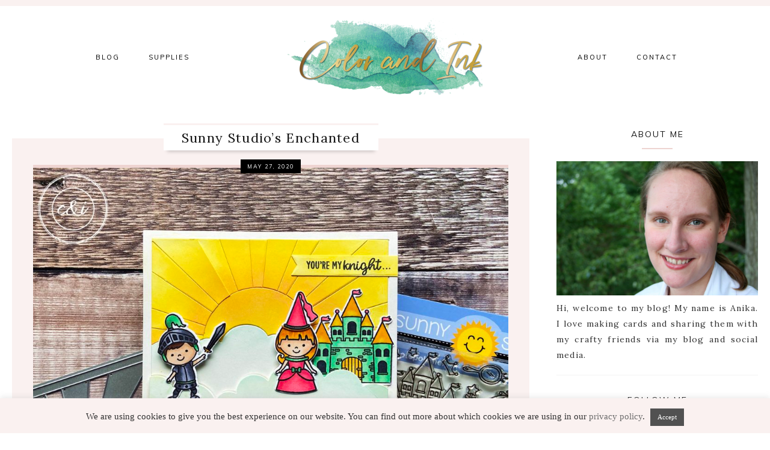

--- FILE ---
content_type: text/html; charset=UTF-8
request_url: https://www.colorandink.com/sunny-studios-enchanted/
body_size: 18993
content:
<!DOCTYPE html>
<html dir="ltr" lang="en-US" prefix="og: https://ogp.me/ns#">
<head >
<meta charset="UTF-8" />
<meta name="viewport" content="width=device-width, initial-scale=1" />
<title>Sunny Studio’s Enchanted | Color and Ink</title>
	<style>img:is([sizes="auto" i], [sizes^="auto," i]) { contain-intrinsic-size: 3000px 1500px }</style>
	
		<!-- All in One SEO 4.8.3.2 - aioseo.com -->
	<meta name="robots" content="max-image-preview:large" />
	<meta name="author" content="Anika"/>
	<link rel="canonical" href="https://www.colorandink.com/sunny-studios-enchanted/" />
	<meta name="generator" content="All in One SEO (AIOSEO) 4.8.3.2" />
		<meta property="og:locale" content="en_US" />
		<meta property="og:site_name" content="Color and Ink |" />
		<meta property="og:type" content="article" />
		<meta property="og:title" content="Sunny Studio’s Enchanted | Color and Ink" />
		<meta property="og:url" content="https://www.colorandink.com/sunny-studios-enchanted/" />
		<meta property="article:published_time" content="2020-05-27T08:00:11+00:00" />
		<meta property="article:modified_time" content="2020-05-26T23:05:58+00:00" />
		<meta name="twitter:card" content="summary" />
		<meta name="twitter:title" content="Sunny Studio’s Enchanted | Color and Ink" />
		<script type="application/ld+json" class="aioseo-schema">
			{"@context":"https:\/\/schema.org","@graph":[{"@type":"Article","@id":"https:\/\/www.colorandink.com\/sunny-studios-enchanted\/#article","name":"Sunny Studio\u2019s Enchanted | Color and Ink","headline":"Sunny Studio&#8217;s Enchanted","author":{"@id":"https:\/\/www.colorandink.com\/author\/anikadev_oyflan\/#author"},"publisher":{"@id":"https:\/\/www.colorandink.com\/#organization"},"image":{"@type":"ImageObject","url":"https:\/\/www.colorandink.com\/wp-content\/uploads\/2020\/05\/Sunny-Studios-Enchanted-scaled.jpg","width":1024,"height":693},"datePublished":"2020-05-27T08:00:11+00:00","dateModified":"2020-05-26T23:05:58+00:00","inLanguage":"en-US","mainEntityOfPage":{"@id":"https:\/\/www.colorandink.com\/sunny-studios-enchanted\/#webpage"},"isPartOf":{"@id":"https:\/\/www.colorandink.com\/sunny-studios-enchanted\/#webpage"},"articleSection":"Sunny Studio, background dies, copic markers, distress oxide ink, ink blending, love themed cards, scene cards"},{"@type":"BreadcrumbList","@id":"https:\/\/www.colorandink.com\/sunny-studios-enchanted\/#breadcrumblist","itemListElement":[{"@type":"ListItem","@id":"https:\/\/www.colorandink.com#listItem","position":1,"name":"Home","item":"https:\/\/www.colorandink.com","nextItem":{"@type":"ListItem","@id":"https:\/\/www.colorandink.com\/category\/sunny-studio\/#listItem","name":"Sunny Studio"}},{"@type":"ListItem","@id":"https:\/\/www.colorandink.com\/category\/sunny-studio\/#listItem","position":2,"name":"Sunny Studio","item":"https:\/\/www.colorandink.com\/category\/sunny-studio\/","nextItem":{"@type":"ListItem","@id":"https:\/\/www.colorandink.com\/sunny-studios-enchanted\/#listItem","name":"Sunny Studio&#8217;s Enchanted"},"previousItem":{"@type":"ListItem","@id":"https:\/\/www.colorandink.com#listItem","name":"Home"}},{"@type":"ListItem","@id":"https:\/\/www.colorandink.com\/sunny-studios-enchanted\/#listItem","position":3,"name":"Sunny Studio&#8217;s Enchanted","previousItem":{"@type":"ListItem","@id":"https:\/\/www.colorandink.com\/category\/sunny-studio\/#listItem","name":"Sunny Studio"}}]},{"@type":"Organization","@id":"https:\/\/www.colorandink.com\/#organization","name":"Color and Ink","url":"https:\/\/www.colorandink.com\/"},{"@type":"Person","@id":"https:\/\/www.colorandink.com\/author\/anikadev_oyflan\/#author","url":"https:\/\/www.colorandink.com\/author\/anikadev_oyflan\/","name":"Anika"},{"@type":"WebPage","@id":"https:\/\/www.colorandink.com\/sunny-studios-enchanted\/#webpage","url":"https:\/\/www.colorandink.com\/sunny-studios-enchanted\/","name":"Sunny Studio\u2019s Enchanted | Color and Ink","inLanguage":"en-US","isPartOf":{"@id":"https:\/\/www.colorandink.com\/#website"},"breadcrumb":{"@id":"https:\/\/www.colorandink.com\/sunny-studios-enchanted\/#breadcrumblist"},"author":{"@id":"https:\/\/www.colorandink.com\/author\/anikadev_oyflan\/#author"},"creator":{"@id":"https:\/\/www.colorandink.com\/author\/anikadev_oyflan\/#author"},"image":{"@type":"ImageObject","url":"https:\/\/www.colorandink.com\/wp-content\/uploads\/2020\/05\/Sunny-Studios-Enchanted-scaled.jpg","@id":"https:\/\/www.colorandink.com\/sunny-studios-enchanted\/#mainImage","width":1024,"height":693},"primaryImageOfPage":{"@id":"https:\/\/www.colorandink.com\/sunny-studios-enchanted\/#mainImage"},"datePublished":"2020-05-27T08:00:11+00:00","dateModified":"2020-05-26T23:05:58+00:00"},{"@type":"WebSite","@id":"https:\/\/www.colorandink.com\/#website","url":"https:\/\/www.colorandink.com\/","name":"Color and Ink","inLanguage":"en-US","publisher":{"@id":"https:\/\/www.colorandink.com\/#organization"}}]}
		</script>
		<!-- All in One SEO -->


			<style type="text/css">
				.slide-excerpt { width: 50%; }
				.slide-excerpt { bottom: 0; }
				.slide-excerpt { right: 0; }
				.flexslider { max-width: 800px; max-height: 600px; }
				.slide-image { max-height: 600px; }
			</style>
			<style type="text/css">
				@media only screen
				and (min-device-width : 320px)
				and (max-device-width : 480px) {
					.slide-excerpt { display: none !important; }
				}
			</style> <link rel='dns-prefetch' href='//stats.wp.com' />
<link rel='dns-prefetch' href='//fonts.googleapis.com' />
<link rel='dns-prefetch' href='//maxcdn.bootstrapcdn.com' />
<link rel='dns-prefetch' href='//v0.wordpress.com' />
<link rel="alternate" type="application/rss+xml" title="Color and Ink &raquo; Feed" href="https://www.colorandink.com/feed/" />
<link rel="alternate" type="application/rss+xml" title="Color and Ink &raquo; Comments Feed" href="https://www.colorandink.com/comments/feed/" />
<link rel="alternate" type="application/rss+xml" title="Color and Ink &raquo; Sunny Studio&#8217;s Enchanted Comments Feed" href="https://www.colorandink.com/sunny-studios-enchanted/feed/" />
<script type="text/javascript">
/* <![CDATA[ */
window._wpemojiSettings = {"baseUrl":"https:\/\/s.w.org\/images\/core\/emoji\/16.0.1\/72x72\/","ext":".png","svgUrl":"https:\/\/s.w.org\/images\/core\/emoji\/16.0.1\/svg\/","svgExt":".svg","source":{"concatemoji":"https:\/\/www.colorandink.com\/wp-includes\/js\/wp-emoji-release.min.js?ver=6.8.3"}};
/*! This file is auto-generated */
!function(s,n){var o,i,e;function c(e){try{var t={supportTests:e,timestamp:(new Date).valueOf()};sessionStorage.setItem(o,JSON.stringify(t))}catch(e){}}function p(e,t,n){e.clearRect(0,0,e.canvas.width,e.canvas.height),e.fillText(t,0,0);var t=new Uint32Array(e.getImageData(0,0,e.canvas.width,e.canvas.height).data),a=(e.clearRect(0,0,e.canvas.width,e.canvas.height),e.fillText(n,0,0),new Uint32Array(e.getImageData(0,0,e.canvas.width,e.canvas.height).data));return t.every(function(e,t){return e===a[t]})}function u(e,t){e.clearRect(0,0,e.canvas.width,e.canvas.height),e.fillText(t,0,0);for(var n=e.getImageData(16,16,1,1),a=0;a<n.data.length;a++)if(0!==n.data[a])return!1;return!0}function f(e,t,n,a){switch(t){case"flag":return n(e,"\ud83c\udff3\ufe0f\u200d\u26a7\ufe0f","\ud83c\udff3\ufe0f\u200b\u26a7\ufe0f")?!1:!n(e,"\ud83c\udde8\ud83c\uddf6","\ud83c\udde8\u200b\ud83c\uddf6")&&!n(e,"\ud83c\udff4\udb40\udc67\udb40\udc62\udb40\udc65\udb40\udc6e\udb40\udc67\udb40\udc7f","\ud83c\udff4\u200b\udb40\udc67\u200b\udb40\udc62\u200b\udb40\udc65\u200b\udb40\udc6e\u200b\udb40\udc67\u200b\udb40\udc7f");case"emoji":return!a(e,"\ud83e\udedf")}return!1}function g(e,t,n,a){var r="undefined"!=typeof WorkerGlobalScope&&self instanceof WorkerGlobalScope?new OffscreenCanvas(300,150):s.createElement("canvas"),o=r.getContext("2d",{willReadFrequently:!0}),i=(o.textBaseline="top",o.font="600 32px Arial",{});return e.forEach(function(e){i[e]=t(o,e,n,a)}),i}function t(e){var t=s.createElement("script");t.src=e,t.defer=!0,s.head.appendChild(t)}"undefined"!=typeof Promise&&(o="wpEmojiSettingsSupports",i=["flag","emoji"],n.supports={everything:!0,everythingExceptFlag:!0},e=new Promise(function(e){s.addEventListener("DOMContentLoaded",e,{once:!0})}),new Promise(function(t){var n=function(){try{var e=JSON.parse(sessionStorage.getItem(o));if("object"==typeof e&&"number"==typeof e.timestamp&&(new Date).valueOf()<e.timestamp+604800&&"object"==typeof e.supportTests)return e.supportTests}catch(e){}return null}();if(!n){if("undefined"!=typeof Worker&&"undefined"!=typeof OffscreenCanvas&&"undefined"!=typeof URL&&URL.createObjectURL&&"undefined"!=typeof Blob)try{var e="postMessage("+g.toString()+"("+[JSON.stringify(i),f.toString(),p.toString(),u.toString()].join(",")+"));",a=new Blob([e],{type:"text/javascript"}),r=new Worker(URL.createObjectURL(a),{name:"wpTestEmojiSupports"});return void(r.onmessage=function(e){c(n=e.data),r.terminate(),t(n)})}catch(e){}c(n=g(i,f,p,u))}t(n)}).then(function(e){for(var t in e)n.supports[t]=e[t],n.supports.everything=n.supports.everything&&n.supports[t],"flag"!==t&&(n.supports.everythingExceptFlag=n.supports.everythingExceptFlag&&n.supports[t]);n.supports.everythingExceptFlag=n.supports.everythingExceptFlag&&!n.supports.flag,n.DOMReady=!1,n.readyCallback=function(){n.DOMReady=!0}}).then(function(){return e}).then(function(){var e;n.supports.everything||(n.readyCallback(),(e=n.source||{}).concatemoji?t(e.concatemoji):e.wpemoji&&e.twemoji&&(t(e.twemoji),t(e.wpemoji)))}))}((window,document),window._wpemojiSettings);
/* ]]> */
</script>
<link rel='stylesheet' id='blush-theme-css' href='https://www.colorandink.com/wp-content/themes/pl-blush/style.css?ver=1.0.0' type='text/css' media='all' />
<style id='blush-theme-inline-css' type='text/css'>


		a,
		.woocommerce div.product .woocommerce-tabs ul.tabs li a {
			color: #6d6d6d;
		}
			
		

		a:focus,
		a:hover {
			color: #333333;
		}
			
		

		button:hover,
		input:hover[type="button"],
		input:hover[type="reset"],
		input:hover[type="submit"],
		.button:hover,
		.woocommerce nav.woocommerce-pagination ul li a:hover,
		.woocommerce nav.woocommerce-pagination ul li span:hover,
		.woocommerce #respond input#submit:hover,
		.woocommerce a.button:hover,
		.woocommerce button.button:hover,
		.woocommerce button.button.alt:hover,
		.woocommerce a.button.alt:hover,
		.woocommerce input.button:hover,
		.woocommerce input.button.alt:hover,
		.enews input:hover[type="submit"],
		a.cta-button.color-default:hover,
		.home-section .cta-button a:hover,
		.archive-pagination a:hover, 
		.archive-pagination .active a,
		ul.filter a:hover, ul.filter a.active {
			background-color: #333333;
		}
		
		a.cta-button.color-default:hover,
		.home-section .cta-button a:hover,
		.archive-pagination a:hover, 
		.archive-pagination .active a,
		ul.filter a:hover, ul.filter a.active {
			border-color: #333333 !important;
		}
			
		
</style>
<style id='wp-emoji-styles-inline-css' type='text/css'>

	img.wp-smiley, img.emoji {
		display: inline !important;
		border: none !important;
		box-shadow: none !important;
		height: 1em !important;
		width: 1em !important;
		margin: 0 0.07em !important;
		vertical-align: -0.1em !important;
		background: none !important;
		padding: 0 !important;
	}
</style>
<link rel='stylesheet' id='wp-block-library-css' href='https://www.colorandink.com/wp-includes/css/dist/block-library/style.min.css?ver=6.8.3' type='text/css' media='all' />
<style id='classic-theme-styles-inline-css' type='text/css'>
/*! This file is auto-generated */
.wp-block-button__link{color:#fff;background-color:#32373c;border-radius:9999px;box-shadow:none;text-decoration:none;padding:calc(.667em + 2px) calc(1.333em + 2px);font-size:1.125em}.wp-block-file__button{background:#32373c;color:#fff;text-decoration:none}
</style>
<link rel='stylesheet' id='mediaelement-css' href='https://www.colorandink.com/wp-includes/js/mediaelement/mediaelementplayer-legacy.min.css?ver=4.2.17' type='text/css' media='all' />
<link rel='stylesheet' id='wp-mediaelement-css' href='https://www.colorandink.com/wp-includes/js/mediaelement/wp-mediaelement.min.css?ver=6.8.3' type='text/css' media='all' />
<style id='jetpack-sharing-buttons-style-inline-css' type='text/css'>
.jetpack-sharing-buttons__services-list{display:flex;flex-direction:row;flex-wrap:wrap;gap:0;list-style-type:none;margin:5px;padding:0}.jetpack-sharing-buttons__services-list.has-small-icon-size{font-size:12px}.jetpack-sharing-buttons__services-list.has-normal-icon-size{font-size:16px}.jetpack-sharing-buttons__services-list.has-large-icon-size{font-size:24px}.jetpack-sharing-buttons__services-list.has-huge-icon-size{font-size:36px}@media print{.jetpack-sharing-buttons__services-list{display:none!important}}.editor-styles-wrapper .wp-block-jetpack-sharing-buttons{gap:0;padding-inline-start:0}ul.jetpack-sharing-buttons__services-list.has-background{padding:1.25em 2.375em}
</style>
<style id='global-styles-inline-css' type='text/css'>
:root{--wp--preset--aspect-ratio--square: 1;--wp--preset--aspect-ratio--4-3: 4/3;--wp--preset--aspect-ratio--3-4: 3/4;--wp--preset--aspect-ratio--3-2: 3/2;--wp--preset--aspect-ratio--2-3: 2/3;--wp--preset--aspect-ratio--16-9: 16/9;--wp--preset--aspect-ratio--9-16: 9/16;--wp--preset--color--black: #000000;--wp--preset--color--cyan-bluish-gray: #abb8c3;--wp--preset--color--white: #ffffff;--wp--preset--color--pale-pink: #f78da7;--wp--preset--color--vivid-red: #cf2e2e;--wp--preset--color--luminous-vivid-orange: #ff6900;--wp--preset--color--luminous-vivid-amber: #fcb900;--wp--preset--color--light-green-cyan: #7bdcb5;--wp--preset--color--vivid-green-cyan: #00d084;--wp--preset--color--pale-cyan-blue: #8ed1fc;--wp--preset--color--vivid-cyan-blue: #0693e3;--wp--preset--color--vivid-purple: #9b51e0;--wp--preset--gradient--vivid-cyan-blue-to-vivid-purple: linear-gradient(135deg,rgba(6,147,227,1) 0%,rgb(155,81,224) 100%);--wp--preset--gradient--light-green-cyan-to-vivid-green-cyan: linear-gradient(135deg,rgb(122,220,180) 0%,rgb(0,208,130) 100%);--wp--preset--gradient--luminous-vivid-amber-to-luminous-vivid-orange: linear-gradient(135deg,rgba(252,185,0,1) 0%,rgba(255,105,0,1) 100%);--wp--preset--gradient--luminous-vivid-orange-to-vivid-red: linear-gradient(135deg,rgba(255,105,0,1) 0%,rgb(207,46,46) 100%);--wp--preset--gradient--very-light-gray-to-cyan-bluish-gray: linear-gradient(135deg,rgb(238,238,238) 0%,rgb(169,184,195) 100%);--wp--preset--gradient--cool-to-warm-spectrum: linear-gradient(135deg,rgb(74,234,220) 0%,rgb(151,120,209) 20%,rgb(207,42,186) 40%,rgb(238,44,130) 60%,rgb(251,105,98) 80%,rgb(254,248,76) 100%);--wp--preset--gradient--blush-light-purple: linear-gradient(135deg,rgb(255,206,236) 0%,rgb(152,150,240) 100%);--wp--preset--gradient--blush-bordeaux: linear-gradient(135deg,rgb(254,205,165) 0%,rgb(254,45,45) 50%,rgb(107,0,62) 100%);--wp--preset--gradient--luminous-dusk: linear-gradient(135deg,rgb(255,203,112) 0%,rgb(199,81,192) 50%,rgb(65,88,208) 100%);--wp--preset--gradient--pale-ocean: linear-gradient(135deg,rgb(255,245,203) 0%,rgb(182,227,212) 50%,rgb(51,167,181) 100%);--wp--preset--gradient--electric-grass: linear-gradient(135deg,rgb(202,248,128) 0%,rgb(113,206,126) 100%);--wp--preset--gradient--midnight: linear-gradient(135deg,rgb(2,3,129) 0%,rgb(40,116,252) 100%);--wp--preset--font-size--small: 13px;--wp--preset--font-size--medium: 20px;--wp--preset--font-size--large: 36px;--wp--preset--font-size--x-large: 42px;--wp--preset--spacing--20: 0.44rem;--wp--preset--spacing--30: 0.67rem;--wp--preset--spacing--40: 1rem;--wp--preset--spacing--50: 1.5rem;--wp--preset--spacing--60: 2.25rem;--wp--preset--spacing--70: 3.38rem;--wp--preset--spacing--80: 5.06rem;--wp--preset--shadow--natural: 6px 6px 9px rgba(0, 0, 0, 0.2);--wp--preset--shadow--deep: 12px 12px 50px rgba(0, 0, 0, 0.4);--wp--preset--shadow--sharp: 6px 6px 0px rgba(0, 0, 0, 0.2);--wp--preset--shadow--outlined: 6px 6px 0px -3px rgba(255, 255, 255, 1), 6px 6px rgba(0, 0, 0, 1);--wp--preset--shadow--crisp: 6px 6px 0px rgba(0, 0, 0, 1);}:where(.is-layout-flex){gap: 0.5em;}:where(.is-layout-grid){gap: 0.5em;}body .is-layout-flex{display: flex;}.is-layout-flex{flex-wrap: wrap;align-items: center;}.is-layout-flex > :is(*, div){margin: 0;}body .is-layout-grid{display: grid;}.is-layout-grid > :is(*, div){margin: 0;}:where(.wp-block-columns.is-layout-flex){gap: 2em;}:where(.wp-block-columns.is-layout-grid){gap: 2em;}:where(.wp-block-post-template.is-layout-flex){gap: 1.25em;}:where(.wp-block-post-template.is-layout-grid){gap: 1.25em;}.has-black-color{color: var(--wp--preset--color--black) !important;}.has-cyan-bluish-gray-color{color: var(--wp--preset--color--cyan-bluish-gray) !important;}.has-white-color{color: var(--wp--preset--color--white) !important;}.has-pale-pink-color{color: var(--wp--preset--color--pale-pink) !important;}.has-vivid-red-color{color: var(--wp--preset--color--vivid-red) !important;}.has-luminous-vivid-orange-color{color: var(--wp--preset--color--luminous-vivid-orange) !important;}.has-luminous-vivid-amber-color{color: var(--wp--preset--color--luminous-vivid-amber) !important;}.has-light-green-cyan-color{color: var(--wp--preset--color--light-green-cyan) !important;}.has-vivid-green-cyan-color{color: var(--wp--preset--color--vivid-green-cyan) !important;}.has-pale-cyan-blue-color{color: var(--wp--preset--color--pale-cyan-blue) !important;}.has-vivid-cyan-blue-color{color: var(--wp--preset--color--vivid-cyan-blue) !important;}.has-vivid-purple-color{color: var(--wp--preset--color--vivid-purple) !important;}.has-black-background-color{background-color: var(--wp--preset--color--black) !important;}.has-cyan-bluish-gray-background-color{background-color: var(--wp--preset--color--cyan-bluish-gray) !important;}.has-white-background-color{background-color: var(--wp--preset--color--white) !important;}.has-pale-pink-background-color{background-color: var(--wp--preset--color--pale-pink) !important;}.has-vivid-red-background-color{background-color: var(--wp--preset--color--vivid-red) !important;}.has-luminous-vivid-orange-background-color{background-color: var(--wp--preset--color--luminous-vivid-orange) !important;}.has-luminous-vivid-amber-background-color{background-color: var(--wp--preset--color--luminous-vivid-amber) !important;}.has-light-green-cyan-background-color{background-color: var(--wp--preset--color--light-green-cyan) !important;}.has-vivid-green-cyan-background-color{background-color: var(--wp--preset--color--vivid-green-cyan) !important;}.has-pale-cyan-blue-background-color{background-color: var(--wp--preset--color--pale-cyan-blue) !important;}.has-vivid-cyan-blue-background-color{background-color: var(--wp--preset--color--vivid-cyan-blue) !important;}.has-vivid-purple-background-color{background-color: var(--wp--preset--color--vivid-purple) !important;}.has-black-border-color{border-color: var(--wp--preset--color--black) !important;}.has-cyan-bluish-gray-border-color{border-color: var(--wp--preset--color--cyan-bluish-gray) !important;}.has-white-border-color{border-color: var(--wp--preset--color--white) !important;}.has-pale-pink-border-color{border-color: var(--wp--preset--color--pale-pink) !important;}.has-vivid-red-border-color{border-color: var(--wp--preset--color--vivid-red) !important;}.has-luminous-vivid-orange-border-color{border-color: var(--wp--preset--color--luminous-vivid-orange) !important;}.has-luminous-vivid-amber-border-color{border-color: var(--wp--preset--color--luminous-vivid-amber) !important;}.has-light-green-cyan-border-color{border-color: var(--wp--preset--color--light-green-cyan) !important;}.has-vivid-green-cyan-border-color{border-color: var(--wp--preset--color--vivid-green-cyan) !important;}.has-pale-cyan-blue-border-color{border-color: var(--wp--preset--color--pale-cyan-blue) !important;}.has-vivid-cyan-blue-border-color{border-color: var(--wp--preset--color--vivid-cyan-blue) !important;}.has-vivid-purple-border-color{border-color: var(--wp--preset--color--vivid-purple) !important;}.has-vivid-cyan-blue-to-vivid-purple-gradient-background{background: var(--wp--preset--gradient--vivid-cyan-blue-to-vivid-purple) !important;}.has-light-green-cyan-to-vivid-green-cyan-gradient-background{background: var(--wp--preset--gradient--light-green-cyan-to-vivid-green-cyan) !important;}.has-luminous-vivid-amber-to-luminous-vivid-orange-gradient-background{background: var(--wp--preset--gradient--luminous-vivid-amber-to-luminous-vivid-orange) !important;}.has-luminous-vivid-orange-to-vivid-red-gradient-background{background: var(--wp--preset--gradient--luminous-vivid-orange-to-vivid-red) !important;}.has-very-light-gray-to-cyan-bluish-gray-gradient-background{background: var(--wp--preset--gradient--very-light-gray-to-cyan-bluish-gray) !important;}.has-cool-to-warm-spectrum-gradient-background{background: var(--wp--preset--gradient--cool-to-warm-spectrum) !important;}.has-blush-light-purple-gradient-background{background: var(--wp--preset--gradient--blush-light-purple) !important;}.has-blush-bordeaux-gradient-background{background: var(--wp--preset--gradient--blush-bordeaux) !important;}.has-luminous-dusk-gradient-background{background: var(--wp--preset--gradient--luminous-dusk) !important;}.has-pale-ocean-gradient-background{background: var(--wp--preset--gradient--pale-ocean) !important;}.has-electric-grass-gradient-background{background: var(--wp--preset--gradient--electric-grass) !important;}.has-midnight-gradient-background{background: var(--wp--preset--gradient--midnight) !important;}.has-small-font-size{font-size: var(--wp--preset--font-size--small) !important;}.has-medium-font-size{font-size: var(--wp--preset--font-size--medium) !important;}.has-large-font-size{font-size: var(--wp--preset--font-size--large) !important;}.has-x-large-font-size{font-size: var(--wp--preset--font-size--x-large) !important;}
:where(.wp-block-post-template.is-layout-flex){gap: 1.25em;}:where(.wp-block-post-template.is-layout-grid){gap: 1.25em;}
:where(.wp-block-columns.is-layout-flex){gap: 2em;}:where(.wp-block-columns.is-layout-grid){gap: 2em;}
:root :where(.wp-block-pullquote){font-size: 1.5em;line-height: 1.6;}
</style>
<link rel='stylesheet' id='contact-form-7-css' href='https://www.colorandink.com/wp-content/plugins/contact-form-7/includes/css/styles.css?ver=6.0.6' type='text/css' media='all' />
<link rel='stylesheet' id='cookie-law-info-css' href='https://www.colorandink.com/wp-content/plugins/cookie-law-info/legacy/public/css/cookie-law-info-public.css?ver=3.2.10' type='text/css' media='all' />
<link rel='stylesheet' id='cookie-law-info-gdpr-css' href='https://www.colorandink.com/wp-content/plugins/cookie-law-info/legacy/public/css/cookie-law-info-gdpr.css?ver=3.2.10' type='text/css' media='all' />
<link rel='stylesheet' id='pl-fonts-css' href='//fonts.googleapis.com/css?family=Muli%3A400%2C400i%7CLora%3A400%2C400i%7CKristi&#038;ver=1.0.0' type='text/css' media='all' />
<link rel='stylesheet' id='dashicons-css' href='https://www.colorandink.com/wp-includes/css/dashicons.min.css?ver=6.8.3' type='text/css' media='all' />
<link rel='stylesheet' id='pl-font-awesome-css' href='//maxcdn.bootstrapcdn.com/font-awesome/latest/css/font-awesome.min.css?ver=6.8.3' type='text/css' media='all' />
<link rel='stylesheet' id='pl-customwoo-css' href='https://www.colorandink.com/wp-content/themes/pl-blush/css/custom-woo.css?ver=6.8.3' type='text/css' media='all' />
<link rel='stylesheet' id='pl-normalize-css' href='https://www.colorandink.com/wp-content/themes/pl-blush/css/normalize.css?ver=6.8.3' type='text/css' media='all' />
<link rel='stylesheet' id='pl-sticky-nav-css' href='https://www.colorandink.com/wp-content/themes/pl-blush/css/pl-stickynav.css?ver=6.8.3' type='text/css' media='all' />
<style id='akismet-widget-style-inline-css' type='text/css'>

			.a-stats {
				--akismet-color-mid-green: #357b49;
				--akismet-color-white: #fff;
				--akismet-color-light-grey: #f6f7f7;

				max-width: 350px;
				width: auto;
			}

			.a-stats * {
				all: unset;
				box-sizing: border-box;
			}

			.a-stats strong {
				font-weight: 600;
			}

			.a-stats a.a-stats__link,
			.a-stats a.a-stats__link:visited,
			.a-stats a.a-stats__link:active {
				background: var(--akismet-color-mid-green);
				border: none;
				box-shadow: none;
				border-radius: 8px;
				color: var(--akismet-color-white);
				cursor: pointer;
				display: block;
				font-family: -apple-system, BlinkMacSystemFont, 'Segoe UI', 'Roboto', 'Oxygen-Sans', 'Ubuntu', 'Cantarell', 'Helvetica Neue', sans-serif;
				font-weight: 500;
				padding: 12px;
				text-align: center;
				text-decoration: none;
				transition: all 0.2s ease;
			}

			/* Extra specificity to deal with TwentyTwentyOne focus style */
			.widget .a-stats a.a-stats__link:focus {
				background: var(--akismet-color-mid-green);
				color: var(--akismet-color-white);
				text-decoration: none;
			}

			.a-stats a.a-stats__link:hover {
				filter: brightness(110%);
				box-shadow: 0 4px 12px rgba(0, 0, 0, 0.06), 0 0 2px rgba(0, 0, 0, 0.16);
			}

			.a-stats .count {
				color: var(--akismet-color-white);
				display: block;
				font-size: 1.5em;
				line-height: 1.4;
				padding: 0 13px;
				white-space: nowrap;
			}
		
</style>
<link rel='stylesheet' id='simple-social-icons-font-css' href='https://www.colorandink.com/wp-content/plugins/simple-social-icons/css/style.css?ver=3.0.2' type='text/css' media='all' />
<link rel='stylesheet' id='slider_styles-css' href='https://www.colorandink.com/wp-content/plugins/genesis-responsive-slider/assets/style.css?ver=1.0.1' type='text/css' media='all' />
<script type="text/javascript" src="https://www.colorandink.com/wp-includes/js/jquery/jquery.min.js?ver=3.7.1" id="jquery-core-js"></script>
<script type="text/javascript" src="https://www.colorandink.com/wp-includes/js/jquery/jquery-migrate.min.js?ver=3.4.1" id="jquery-migrate-js"></script>
<script type="text/javascript" id="cookie-law-info-js-extra">
/* <![CDATA[ */
var Cli_Data = {"nn_cookie_ids":[],"cookielist":[],"non_necessary_cookies":[],"ccpaEnabled":"","ccpaRegionBased":"","ccpaBarEnabled":"","strictlyEnabled":["necessary","obligatoire"],"ccpaType":"gdpr","js_blocking":"","custom_integration":"","triggerDomRefresh":"","secure_cookies":""};
var cli_cookiebar_settings = {"animate_speed_hide":"500","animate_speed_show":"500","background":"#faf1f0","border":"#b1a6a6c2","border_on":"","button_1_button_colour":"#515151","button_1_button_hover":"#414141","button_1_link_colour":"#fff","button_1_as_button":"1","button_1_new_win":"","button_2_button_colour":"#333","button_2_button_hover":"#292929","button_2_link_colour":"#444","button_2_as_button":"","button_2_hidebar":"1","button_3_button_colour":"#515151","button_3_button_hover":"#414141","button_3_link_colour":"#fff","button_3_as_button":"1","button_3_new_win":"","button_4_button_colour":"#000","button_4_button_hover":"#000000","button_4_link_colour":"#fff","button_4_as_button":"1","button_7_button_colour":"#61a229","button_7_button_hover":"#4e8221","button_7_link_colour":"#fff","button_7_as_button":"1","button_7_new_win":"","font_family":"Georgia, serif","header_fix":"","notify_animate_hide":"1","notify_animate_show":"","notify_div_id":"#cookie-law-info-bar","notify_position_horizontal":"right","notify_position_vertical":"bottom","scroll_close":"","scroll_close_reload":"","accept_close_reload":"","reject_close_reload":"","showagain_tab":"","showagain_background":"#fff","showagain_border":"#000","showagain_div_id":"#cookie-law-info-again","showagain_x_position":"100px","text":"#313131","show_once_yn":"","show_once":"10000","logging_on":"","as_popup":"","popup_overlay":"1","bar_heading_text":"","cookie_bar_as":"banner","popup_showagain_position":"bottom-right","widget_position":"left"};
var log_object = {"ajax_url":"https:\/\/www.colorandink.com\/wp-admin\/admin-ajax.php"};
/* ]]> */
</script>
<script type="text/javascript" src="https://www.colorandink.com/wp-content/plugins/cookie-law-info/legacy/public/js/cookie-law-info-public.js?ver=3.2.10" id="cookie-law-info-js"></script>
<link rel="https://api.w.org/" href="https://www.colorandink.com/wp-json/" /><link rel="alternate" title="JSON" type="application/json" href="https://www.colorandink.com/wp-json/wp/v2/posts/2258" /><link rel="EditURI" type="application/rsd+xml" title="RSD" href="https://www.colorandink.com/xmlrpc.php?rsd" />
<meta name="generator" content="WordPress 6.8.3" />
<link rel='shortlink' href='https://wp.me/p9WfFZ-Aq' />
<link rel="alternate" title="oEmbed (JSON)" type="application/json+oembed" href="https://www.colorandink.com/wp-json/oembed/1.0/embed?url=https%3A%2F%2Fwww.colorandink.com%2Fsunny-studios-enchanted%2F" />
<link rel="alternate" title="oEmbed (XML)" type="text/xml+oembed" href="https://www.colorandink.com/wp-json/oembed/1.0/embed?url=https%3A%2F%2Fwww.colorandink.com%2Fsunny-studios-enchanted%2F&#038;format=xml" />
<script type="text/javascript">
(function(url){
	if(/(?:Chrome\/26\.0\.1410\.63 Safari\/537\.31|WordfenceTestMonBot)/.test(navigator.userAgent)){ return; }
	var addEvent = function(evt, handler) {
		if (window.addEventListener) {
			document.addEventListener(evt, handler, false);
		} else if (window.attachEvent) {
			document.attachEvent('on' + evt, handler);
		}
	};
	var removeEvent = function(evt, handler) {
		if (window.removeEventListener) {
			document.removeEventListener(evt, handler, false);
		} else if (window.detachEvent) {
			document.detachEvent('on' + evt, handler);
		}
	};
	var evts = 'contextmenu dblclick drag dragend dragenter dragleave dragover dragstart drop keydown keypress keyup mousedown mousemove mouseout mouseover mouseup mousewheel scroll'.split(' ');
	var logHuman = function() {
		if (window.wfLogHumanRan) { return; }
		window.wfLogHumanRan = true;
		var wfscr = document.createElement('script');
		wfscr.type = 'text/javascript';
		wfscr.async = true;
		wfscr.src = url + '&r=' + Math.random();
		(document.getElementsByTagName('head')[0]||document.getElementsByTagName('body')[0]).appendChild(wfscr);
		for (var i = 0; i < evts.length; i++) {
			removeEvent(evts[i], logHuman);
		}
	};
	for (var i = 0; i < evts.length; i++) {
		addEvent(evts[i], logHuman);
	}
})('//www.colorandink.com/?wordfence_lh=1&hid=70EA306B592C796C11E11E919DF04945');
</script>	<style>img#wpstats{display:none}</style>
		<style type="text/css">.site-title a { background: url(https://www.colorandink.com/wp-content/uploads/2018/09/cropped-Logo-01.png) no-repeat !important; }</style>
<link rel="icon" href="https://www.colorandink.com/wp-content/uploads/2018/10/cropped-favicon-01-32x32.png" sizes="32x32" />
<link rel="icon" href="https://www.colorandink.com/wp-content/uploads/2018/10/cropped-favicon-01-192x192.png" sizes="192x192" />
<link rel="apple-touch-icon" href="https://www.colorandink.com/wp-content/uploads/2018/10/cropped-favicon-01-180x180.png" />
<meta name="msapplication-TileImage" content="https://www.colorandink.com/wp-content/uploads/2018/10/cropped-favicon-01-270x270.png" />
		<style type="text/css" id="wp-custom-css">
			@media only screen and (min-device-width: 768px) and (-webkit-min-device-pixel-ratio: 1.5) { 
	.entry-content {
		margin-left: 20px;
		margin-right: 20px;
	}
	
	.header-image .site-title > a {
		background-size: contain !important;
	}
	
	.blog-feature-page .content .feat-list-post {
		max-height: none;
	}
	
}

@media only screen and (min-device-width: 768px) and (-webkit-min-device-pixel-ratio: 1.5) and (orientation:landscape) { 
	.sidebar {
		width: 25%;
		padding-right: 10px;
	}
}


h4.entry-title a {
	white-space: nowrap;
	overflow: hidden;
	text-overflow:ellipsis;
	display: inline-block;
	width: 100%;
}

div.comment-respond {
	padding-left: 20px;
}

.to-top {
	color: #eed4d1;
}		</style>
		</head>
<body class="wp-singular post-template-default single single-post postid-2258 single-format-standard wp-theme-genesis wp-child-theme-pl-blush custom-header header-image header-full-width content-sidebar genesis-breadcrumbs-hidden genesis-footer-widgets-visible" itemscope itemtype="https://schema.org/WebPage"><a href="#0" class="to-top" title="Back To Top">Top</a><div class="site-container"><ul class="genesis-skip-link"><li><a href="#genesis-nav-primary" class="screen-reader-shortcut"> Skip to primary navigation</a></li><li><a href="#genesis-content" class="screen-reader-shortcut"> Skip to main content</a></li><li><a href="#genesis-sidebar-primary" class="screen-reader-shortcut"> Skip to primary sidebar</a></li><li><a href="#genesis-footer-widgets" class="screen-reader-shortcut"> Skip to footer</a></li></ul><header class="site-header" itemscope itemtype="https://schema.org/WPHeader"><div class="wrap"><nav class="nav-primary" aria-label="Main" itemscope itemtype="https://schema.org/SiteNavigationElement" id="genesis-nav-primary"><ul id="menu-header-left-menu" class="menu genesis-nav-menu menu-primary js-superfish"><li id="menu-item-1002" class="menu-item menu-item-type-post_type menu-item-object-page menu-item-1002"><a href="https://www.colorandink.com/blog/" itemprop="url"><span itemprop="name">Blog</span></a></li>
<li id="menu-item-1027" class="menu-item menu-item-type-post_type menu-item-object-page menu-item-1027"><a href="https://www.colorandink.com/supplies/" itemprop="url"><span itemprop="name">Supplies</span></a></li>
</ul></nav><nav class="nav-secondary" aria-label="Secondary" itemscope itemtype="https://schema.org/SiteNavigationElement"><ul id="menu-header-right-menu" class="menu genesis-nav-menu menu-secondary js-superfish"><li id="menu-item-1005" class="menu-item menu-item-type-post_type menu-item-object-page menu-item-has-children menu-item-1005"><a href="https://www.colorandink.com/about/" itemprop="url"><span itemprop="name">About</span></a>
<ul class="sub-menu">
	<li id="menu-item-1024" class="menu-item menu-item-type-post_type menu-item-object-page menu-item-privacy-policy menu-item-1024"><a rel="privacy-policy" href="https://www.colorandink.com/about/privacy-policy/" itemprop="url"><span itemprop="name">Privacy Policy</span></a></li>
</ul>
</li>
<li id="menu-item-947" class="menu-item menu-item-type-post_type menu-item-object-page menu-item-947"><a href="https://www.colorandink.com/contact/" itemprop="url"><span itemprop="name">Contact</span></a></li>
</ul></nav><div class="title-area"><p class="site-title" itemprop="headline"><a href="https://www.colorandink.com/">Color and Ink</a></p></div></div></header><div class="site-inner"><div class="content-sidebar-wrap"><main class="content" id="genesis-content"><article class="post-2258 post type-post status-publish format-standard has-post-thumbnail category-sunny-studio tag-background-dies tag-copic-markers tag-distress-oxide-ink tag-ink-blending tag-love-themed-cards tag-scene-cards entry" aria-label="Sunny Studio&#8217;s Enchanted" itemscope itemtype="https://schema.org/CreativeWork"><header class="entry-header"><h1 class="entry-title" itemprop="headline">Sunny Studio&#8217;s Enchanted</h1>
<p class="entry-meta"><time class="entry-time" itemprop="datePublished" datetime="2020-05-27T08:00:11+00:00">May 27, 2020</time></p></header><div class="entry-content" itemprop="text"><img width="1024" height="693" src="https://www.colorandink.com/wp-content/uploads/2020/05/Sunny-Studios-Enchanted-scaled.jpg" class="attachment-full size-full" alt="" decoding="async" srcset="https://www.colorandink.com/wp-content/uploads/2020/05/Sunny-Studios-Enchanted-scaled.jpg 1024w, https://www.colorandink.com/wp-content/uploads/2020/05/Sunny-Studios-Enchanted-300x203.jpg 300w, https://www.colorandink.com/wp-content/uploads/2020/05/Sunny-Studios-Enchanted-768x520.jpg 768w, https://www.colorandink.com/wp-content/uploads/2020/05/Sunny-Studios-Enchanted-1536x1040.jpg 1536w, https://www.colorandink.com/wp-content/uploads/2020/05/Sunny-Studios-Enchanted-2048x1387.jpg 2048w, https://www.colorandink.com/wp-content/uploads/2020/05/Sunny-Studios-Enchanted-400x271.jpg 400w" sizes="(max-width: 1024px) 100vw, 1024px" /><p>Hi Everyone,</p>
<p>It&#8217;s no secret that I absolutely love Sunny Studio&#8217;d stamps so when I saw <a href="https://sunnystudiostamps.com/collections/clear-stamps/products/enchanted-stamps" target="_blank" rel="noopener noreferrer">Sunny Studio&#8217;s Enchanted</a> stamp set I just had to have it! This stamp set is so cute and you can create so many adorable scenes with it!</p>
<h2>Images</h2>
<p>I started by stamping some of the images from <a href="https://sunnystudiostamps.com/collections/clear-stamps/products/enchanted-stamps" target="_blank" rel="noopener noreferrer">Sunny Studio&#8217;s Enchanted</a> onto <a href="https://www.ellenhutson.com/neenah-cardstock-neenah-heavyweight-classic-crest-solar-white-110-lb-25-pk/" target="_blank" rel="noopener noreferrer">Neenah Solar White, 110 lb</a>, cardstock with <a href="https://www.ellenhutson.com/ink-on-3-ink-pads-blackout-hybrid-detail/" target="_blank" rel="noopener noreferrer">Ink on 3&#8217;s Blackout Ink</a> and then colored them using Copic markers. After the coloring was complete I die cut the image with the <a href="https://sunnystudiostamps.com/products/enchanted-dies" target="_blank" rel="noopener noreferrer">coordinating dies</a> and then went over the charters eyes with <a href="https://www.ellenhutson.com/glaze-pen-black-2-pk/" target="_blank" rel="noopener noreferrer">Sakura Black Glaze Pen</a> to make them come to life.</p>
<p><img decoding="async" class="alignnone size-full wp-image-2255" src="https://www.colorandink.com/wp-content/uploads/2020/05/Sunny-Studios-Enchanted.-Card-scaled.jpg" alt="" width="1024" height="699" srcset="https://www.colorandink.com/wp-content/uploads/2020/05/Sunny-Studios-Enchanted.-Card-scaled.jpg 1024w, https://www.colorandink.com/wp-content/uploads/2020/05/Sunny-Studios-Enchanted.-Card-300x205.jpg 300w, https://www.colorandink.com/wp-content/uploads/2020/05/Sunny-Studios-Enchanted.-Card-768x525.jpg 768w, https://www.colorandink.com/wp-content/uploads/2020/05/Sunny-Studios-Enchanted.-Card-1536x1049.jpg 1536w, https://www.colorandink.com/wp-content/uploads/2020/05/Sunny-Studios-Enchanted.-Card-2048x1399.jpg 2048w, https://www.colorandink.com/wp-content/uploads/2020/05/Sunny-Studios-Enchanted.-Card-400x273.jpg 400w" sizes="(max-width: 1024px) 100vw, 1024px" /></p>
<h2>Background</h2>
<p>I wanted to create a magical background to match the adorable images so I pulled out <a href="https://shop.hellobluebird.com/collections/stand-alone-dies/products/hb-2185" target="_blank" rel="noopener noreferrer">Hello Bluebird&#8217;s Sunshine Scene Die</a> and die cut a piece of <a href="https://www.ellenhutson.com/strathmore-smooth-bristol-pad-9-x-12/" target="_blank" rel="noopener noreferrer">Strathmore&#8217;s Bristol Smooth</a> cardstock. Next, I used Distress Oxide inks in <a href="https://www.scrapbook.com/store/ri-tdo56089.html?w=distress+oxide+yello" target="_blank" rel="noopener noreferrer">Mustard Seed</a>, <a href="https://www.scrapbook.com/store/ri-tdo55983.html" target="_blank" rel="noopener noreferrer">Fossilized Amber</a>, and <a href="https://www.scrapbook.com/store/ri-tdo56348.html?w=distress+oxide+orange" target="_blank" rel="noopener noreferrer">Wild Honey</a> to color the sun and rays. I also very lightly ink blended the top of the clouds using <a href="https://www.scrapbook.com/store/ri-tdo56287.html?w=distress+oxide+blue" target="_blank" rel="noopener noreferrer">Distress Oxide Tumbled Glass</a> ink.</p>
<p>Once all the ink blending was done I adhered all the inked piece except for the bottom cloud directly to the card base. I popped up the bottom cloud using foam tape to give the card a bit more dimension.</p>
<p><img loading="lazy" decoding="async" class="alignnone size-full wp-image-2257" src="https://www.colorandink.com/wp-content/uploads/2020/05/Sunny-Studios-Enchanted-Card-Detail-scaled.jpg" alt="" width="1024" height="674" srcset="https://www.colorandink.com/wp-content/uploads/2020/05/Sunny-Studios-Enchanted-Card-Detail-scaled.jpg 1024w, https://www.colorandink.com/wp-content/uploads/2020/05/Sunny-Studios-Enchanted-Card-Detail-300x197.jpg 300w, https://www.colorandink.com/wp-content/uploads/2020/05/Sunny-Studios-Enchanted-Card-Detail-768x505.jpg 768w, https://www.colorandink.com/wp-content/uploads/2020/05/Sunny-Studios-Enchanted-Card-Detail-1536x1011.jpg 1536w, https://www.colorandink.com/wp-content/uploads/2020/05/Sunny-Studios-Enchanted-Card-Detail-2048x1348.jpg 2048w, https://www.colorandink.com/wp-content/uploads/2020/05/Sunny-Studios-Enchanted-Card-Detail-400x263.jpg 400w" sizes="auto, (max-width: 1024px) 100vw, 1024px" /></p>
<h2>Sentiment</h2>
<p>For the sentiment, I combined several words from <a href="https://sunnystudiostamps.com/collections/clear-stamps/products/enchanted-stamps" target="_blank" rel="noopener noreferrer">Sunny Studio&#8217;s Enchanted</a> stamp set which I stamped using <a href="https://www.scrapbook.com/store/pfs-pfhi049.html?w=Pinkfresh+Studio+black+ink" target="_blank" rel="noopener noreferrer">Pinkfresh Studio&#8217;s Detail Black</a> ink and then I created an ellipsis using <a href="https://www.ellenhutson.com/memento-marker-tuxedo-black/" target="_blank" rel="noopener noreferrer">Memento&#8217;s Tuxedo Black Maker</a>. Next, I die cut the sentiment with a die from <a href="https://www.lawnfawn.com/products/everyday-sentiment-banners?_pos=1&amp;_sid=292553ebb&amp;_ss=r" target="_blank" rel="noopener noreferrer">Lawn Fawn&#8217;s Everyday Sentiment Banners</a> and then lightly blended <a href="https://www.scrapbook.com/store/ri-tdo56089.html?w=distress+oxide+yello" target="_blank" rel="noopener noreferrer">Distress Oxide Mustard Seed</a> ink over it. On the inside of the card I stamped &#8220;In Shining Armor&#8221; which also came from <a href="https://sunnystudiostamps.com/collections/clear-stamps/products/enchanted-stamps" target="_blank" rel="noopener noreferrer">Enchanted</a> stamp set.</p>
<p><img loading="lazy" decoding="async" class="alignnone size-full wp-image-2256" src="https://www.colorandink.com/wp-content/uploads/2020/05/Sunny-Studios-Enchanted-Detail-scaled.jpg" alt="" width="1024" height="641" srcset="https://www.colorandink.com/wp-content/uploads/2020/05/Sunny-Studios-Enchanted-Detail-scaled.jpg 1024w, https://www.colorandink.com/wp-content/uploads/2020/05/Sunny-Studios-Enchanted-Detail-300x188.jpg 300w, https://www.colorandink.com/wp-content/uploads/2020/05/Sunny-Studios-Enchanted-Detail-768x481.jpg 768w, https://www.colorandink.com/wp-content/uploads/2020/05/Sunny-Studios-Enchanted-Detail-1536x961.jpg 1536w, https://www.colorandink.com/wp-content/uploads/2020/05/Sunny-Studios-Enchanted-Detail-2048x1282.jpg 2048w, https://www.colorandink.com/wp-content/uploads/2020/05/Sunny-Studios-Enchanted-Detail-400x250.jpg 400w" sizes="auto, (max-width: 1024px) 100vw, 1024px" /></p>
<h2>Finishing Touches</h2>
<p>To add a bit more sparkle and shine to this magical card, I heavily coated the clouds with <a href="https://www.simonsaysstamp.com/product/Crafters-Companion-CLEAR-OVERLAY-Spectrum-Noir-Sparkle-Markers-SPECNSPACLE3-SPECNSPACLE3?currency=USD" target="_blank" rel="noopener noreferrer">Spectrum Noir Sparkle </a>pen. After that, I lightly covered the princess dress, hat, and the flags on the castle with <a href="https://www.scrapbook.com/store/nm-ms-55-999.html" target="_blank" rel="noopener noreferrer">Zig&#8217;s Wink Of Stella Clear Glitter Brush Marker</a>. Finally, I went over the castle towers and the sword with <a href="https://www.scrapbook.com/store/gb-gac17042.html?w=glossy+accents" target="_blank" rel="noopener noreferrer">Ranger&#8217;s Glossy Accents</a>.</p>
<p>Thanks for stopping by and spending time with me today!</p>
</div><footer class="entry-footer"><p class="entry-meta"><span class="entry-categories"><a href="https://www.colorandink.com/category/sunny-studio/" rel="category tag">Sunny Studio</a></span> <span class="entry-tags"><a href="https://www.colorandink.com/tag/background-dies/" rel="tag">background dies</a>, <a href="https://www.colorandink.com/tag/copic-markers/" rel="tag">copic markers</a>, <a href="https://www.colorandink.com/tag/distress-oxide-ink/" rel="tag">distress oxide ink</a>, <a href="https://www.colorandink.com/tag/ink-blending/" rel="tag">ink blending</a>, <a href="https://www.colorandink.com/tag/love-themed-cards/" rel="tag">love themed cards</a>, <a href="https://www.colorandink.com/tag/scene-cards/" rel="tag">scene cards</a></span></p></footer></article><div class="adjacent-entry-pagination pagination"><div class="pagination-previous alignleft"><a href="https://www.colorandink.com/the-stamp-markets-spring-tulip/" rel="prev"><span class="screen-reader-text">Previous Post: </span><span class="adjacent-post-link">&#xAB; The Stamp Market&#8217;s Spring Tulip</span></a></div><div class="pagination-next alignright"><a href="https://www.colorandink.com/pinkfresh-studios-lovely-blossoms/" rel="next"><span class="screen-reader-text">Next Post: </span><span class="adjacent-post-link">Pinkfresh Studio&#8217;s Lovely Blossoms &#xBB;</span></a></div></div><h2 class="screen-reader-text">Reader Interactions</h2>	<div id="respond" class="comment-respond">
		<h3 id="reply-title" class="comment-reply-title">Leave a Reply <small><a rel="nofollow" id="cancel-comment-reply-link" href="/sunny-studios-enchanted/#respond" style="display:none;">Cancel reply</a></small></h3><form action="https://www.colorandink.com/wp-comments-post.php" method="post" id="commentform" class="comment-form"><p class="comment-notes"><span id="email-notes">Your email address will not be published.</span> <span class="required-field-message">Required fields are marked <span class="required">*</span></span></p><p class="comment-form-comment"><label for="comment">Comment <span class="required">*</span></label> <textarea id="comment" name="comment" cols="45" rows="8" maxlength="65525" required></textarea></p><p class="comment-form-author"><label for="author">Name <span class="required">*</span></label> <input id="author" name="author" type="text" value="" size="30" maxlength="245" autocomplete="name" required /></p>
<p class="comment-form-email"><label for="email">Email <span class="required">*</span></label> <input id="email" name="email" type="email" value="" size="30" maxlength="100" aria-describedby="email-notes" autocomplete="email" required /></p>
<p class="comment-form-url"><label for="url">Website</label> <input id="url" name="url" type="url" value="" size="30" maxlength="200" autocomplete="url" /></p>
<p class="form-submit"><input name="submit" type="submit" id="submit" class="submit" value="Post Comment" /> <input type='hidden' name='comment_post_ID' value='2258' id='comment_post_ID' />
<input type='hidden' name='comment_parent' id='comment_parent' value='0' />
</p><p style="display: none;"><input type="hidden" id="akismet_comment_nonce" name="akismet_comment_nonce" value="d21b710b37" /></p><p style="display: none !important;" class="akismet-fields-container" data-prefix="ak_"><label>&#916;<textarea name="ak_hp_textarea" cols="45" rows="8" maxlength="100"></textarea></label><input type="hidden" id="ak_js_1" name="ak_js" value="162"/><script>document.getElementById( "ak_js_1" ).setAttribute( "value", ( new Date() ).getTime() );</script></p></form>	</div><!-- #respond -->
	<p class="akismet_comment_form_privacy_notice">This site uses Akismet to reduce spam. <a href="https://akismet.com/privacy/" target="_blank" rel="nofollow noopener">Learn how your comment data is processed.</a></p></main><aside class="sidebar sidebar-primary widget-area" role="complementary" aria-label="Primary Sidebar" itemscope itemtype="https://schema.org/WPSideBar" id="genesis-sidebar-primary"><h2 class="genesis-sidebar-title screen-reader-text">Primary Sidebar</h2><section id="text-2" class="widget widget_text"><div class="widget-wrap"><h3 class="widgettitle widget-title">About Me</h3>
			<div class="textwidget"><p><img src="https://www.colorandink.com/wp-content/uploads/2018/02/img_2711-2.jpg"/><br />
Hi, welcome to my blog! My name is Anika.  I love making cards and sharing them with my crafty friends via my blog and social media.</p>
</div>
		</div></section>
<section id="simple-social-icons-1" class="widget simple-social-icons"><div class="widget-wrap"><h3 class="widgettitle widget-title">Follow Me</h3>
<ul class="aligncenter"><li class="ssi-email"><a href="mailto:&#097;&#110;&#105;k&#097;&#064;colo&#114;&#097;n&#100;ink&#046;c&#111;m" ><svg role="img" class="social-email" aria-labelledby="social-email-1"><title id="social-email-1">Email</title><use xlink:href="https://www.colorandink.com/wp-content/plugins/simple-social-icons/symbol-defs.svg#social-email"></use></svg></a></li><li class="ssi-instagram"><a href="https://www.instagram.com/colorandinkdesigns/" target="_blank" rel="noopener noreferrer"><svg role="img" class="social-instagram" aria-labelledby="social-instagram-1"><title id="social-instagram-1">Instagram</title><use xlink:href="https://www.colorandink.com/wp-content/plugins/simple-social-icons/symbol-defs.svg#social-instagram"></use></svg></a></li></ul></div></section>
<section id="enews-ext-1" class="widget enews-widget"><div class="widget-wrap"><div class="enews enews-3-fields"><h3 class="widgettitle widget-title">Subscribe For Updates</h3>
			<form id="subscribeenews-ext-1" class="enews-form" action="https://colorandink.us19.list-manage.com/subscribe/post?u=8e3ea0c4cf174ae03514c90a6&amp;id=c82737e87f" method="post"
				 target="_blank" 				name="enews-ext-1"
			>
									<input type="text" id="subbox1" class="enews-subbox enews-fname" value="" aria-label="First Name" placeholder="First Name" name="FNAME" />									<input type="text" id="subbox2" class="enews-subbox enews-lname" value="" aria-label="Last Name" placeholder="Last Name" name="LNAME" />				<input type="email" value="" id="subbox" class="enews-email" aria-label="Email Address" placeholder="Email Address" name="EMAIL"
																																			required="required" />
								<input type="submit" value="Submit" id="subbutton" class="enews-submit" />
			</form>
		</div></div></section>
<section id="search-2" class="widget widget_search"><div class="widget-wrap"><h3 class="widgettitle widget-title">Find What You Seek</h3>
<form class="search-form" method="get" action="https://www.colorandink.com/" role="search" itemprop="potentialAction" itemscope itemtype="https://schema.org/SearchAction"><label class="search-form-label screen-reader-text" for="searchform-1">Search this website</label><input class="search-form-input" type="search" name="s" id="searchform-1" placeholder="Search this website" itemprop="query-input"><input class="search-form-submit" type="submit" value="Search"><meta content="https://www.colorandink.com/?s={s}" itemprop="target"></form></div></section>

		<section id="recent-posts-2" class="widget widget_recent_entries"><div class="widget-wrap">
		<h3 class="widgettitle widget-title">Recent Posts</h3>

		<ul>
											<li>
					<a href="https://www.colorandink.com/lawn-fawn-rawrsome/">Lawn Fawn Rawrsome</a>
									</li>
											<li>
					<a href="https://www.colorandink.com/pinkfresh-studios-friendship-blooms/">Pinkfresh Studio&#8217;s Friendship Blooms</a>
									</li>
											<li>
					<a href="https://www.colorandink.com/hello-bluebirds-spring-gatherings-3/">Hello Bluebird&#8217;s Spring Gatherings 3</a>
									</li>
											<li>
					<a href="https://www.colorandink.com/avery-alle-peek-a-boo-pals/">Avery Alle Peek-A-Boo Pals</a>
									</li>
											<li>
					<a href="https://www.colorandink.com/sunny-studio-stamps-tiki-time/">Sunny Studio Stamps Tiki Time</a>
									</li>
					</ul>

		</div></section>
<section id="custom_html-2" class="widget_text widget widget_custom_html"><div class="widget_text widget-wrap"><h3 class="widgettitle widget-title">Guest Designer for:</h3>
<div class="textwidget custom-html-widget"><div style="text-align: center;"><a href="http://www.newtonsnookdesigns.com/" target="_self"><img alt="Newton's Nook Designs - Design Team" height="“auto”" src="https://4.bp.blogspot.com/-3Uw1MAO5atQ/WWDwobEtfvI/AAAAAAAALYE/EMcSs7Mjq34AO1VV_1XPd-eJESlLfKMsgCEwYBhgL/s1600/NNDGuest2017.png" width="220" /></a></div></div></div></section>
<section id="media_image-3" class="widget widget_media_image"><div class="widget-wrap"><a href="https://whimsystamps.com"><img width="300" height="300" src="https://www.colorandink.com/wp-content/uploads/2021/03/Whimsy-BLOG-BADGE-special-guest-300x300.jpg" class="image wp-image-2590  attachment-medium size-medium" alt="" style="max-width: 100%; height: auto;" decoding="async" loading="lazy" srcset="https://www.colorandink.com/wp-content/uploads/2021/03/Whimsy-BLOG-BADGE-special-guest-300x300.jpg 300w, https://www.colorandink.com/wp-content/uploads/2021/03/Whimsy-BLOG-BADGE-special-guest-scaled.jpg 1024w, https://www.colorandink.com/wp-content/uploads/2021/03/Whimsy-BLOG-BADGE-special-guest-150x150.jpg 150w, https://www.colorandink.com/wp-content/uploads/2021/03/Whimsy-BLOG-BADGE-special-guest-768x768.jpg 768w, https://www.colorandink.com/wp-content/uploads/2021/03/Whimsy-BLOG-BADGE-special-guest-560x560.jpg 560w, https://www.colorandink.com/wp-content/uploads/2021/03/Whimsy-BLOG-BADGE-special-guest-270x270.jpg 270w, https://www.colorandink.com/wp-content/uploads/2021/03/Whimsy-BLOG-BADGE-special-guest-550x550.jpg 550w, https://www.colorandink.com/wp-content/uploads/2021/03/Whimsy-BLOG-BADGE-special-guest-400x400.jpg 400w, https://www.colorandink.com/wp-content/uploads/2021/03/Whimsy-BLOG-BADGE-special-guest-100x100.jpg 100w" sizes="auto, (max-width: 300px) 100vw, 300px" /></a></div></section>
<section id="categories-2" class="widget widget_categories"><div class="widget-wrap"><h3 class="widgettitle widget-title">Categories</h3>

			<ul>
					<li class="cat-item cat-item-153"><a href="https://www.colorandink.com/category/altenew/">Altenew</a> (1)
</li>
	<li class="cat-item cat-item-147"><a href="https://www.colorandink.com/category/avery-elle/">Avery Elle</a> (7)
</li>
	<li class="cat-item cat-item-1"><a href="https://www.colorandink.com/category/card-techniques/">Card Techniques</a> (1)
</li>
	<li class="cat-item cat-item-121"><a href="https://www.colorandink.com/category/clearly-besotted/">Clearly Besotted</a> (1)
</li>
	<li class="cat-item cat-item-109"><a href="https://www.colorandink.com/category/concord-9th/">Concord &amp; 9th</a> (5)
</li>
	<li class="cat-item cat-item-60"><a href="https://www.colorandink.com/category/gerda-steiner-designs/">Gerda Steiner Designs</a> (1)
</li>
	<li class="cat-item cat-item-165"><a href="https://www.colorandink.com/category/gina-k-designs/">Gina K. Designs</a> (1)
</li>
	<li class="cat-item cat-item-159"><a href="https://www.colorandink.com/category/heffy-doodle/">Heffy Doodle</a> (1)
</li>
	<li class="cat-item cat-item-46"><a href="https://www.colorandink.com/category/hello-bluebird/">Hello Bluebird</a> (13)
</li>
	<li class="cat-item cat-item-168"><a href="https://www.colorandink.com/category/hero-arts/">Hero Arts</a> (1)
</li>
	<li class="cat-item cat-item-164"><a href="https://www.colorandink.com/category/honey-bee/">Honey Bee</a> (1)
</li>
	<li class="cat-item cat-item-28"><a href="https://www.colorandink.com/category/lawn-fawn/">Lawn Fawn</a> (5)
</li>
	<li class="cat-item cat-item-118"><a href="https://www.colorandink.com/category/mama-elephant/">Mama Elephant</a> (5)
</li>
	<li class="cat-item cat-item-27"><a href="https://www.colorandink.com/category/mft-stamps/">My Favorite Things</a> (8)
</li>
	<li class="cat-item cat-item-138"><a href="https://www.colorandink.com/category/neat-tangled/">Neat &amp; Tangled</a> (4)
</li>
	<li class="cat-item cat-item-102"><a href="https://www.colorandink.com/category/newtons-nook-designs/">Newton&#039;s Nook Designs</a> (8)
</li>
	<li class="cat-item cat-item-160"><a href="https://www.colorandink.com/category/pinkfresh-studio/">Pinkfresh Studio</a> (2)
</li>
	<li class="cat-item cat-item-101"><a href="https://www.colorandink.com/category/pretty-pink-posh/">Pretty Pink Posh</a> (5)
</li>
	<li class="cat-item cat-item-156"><a href="https://www.colorandink.com/category/reverse-confetti/">Reverse Confetti</a> (2)
</li>
	<li class="cat-item cat-item-62"><a href="https://www.colorandink.com/category/simon-says-stamp/">Simon Says Stamp</a> (7)
</li>
	<li class="cat-item cat-item-95"><a href="https://www.colorandink.com/category/spellbinders/">Spellbinders</a> (4)
</li>
	<li class="cat-item cat-item-74"><a href="https://www.colorandink.com/category/stampingbella/">Stampingbella</a> (2)
</li>
	<li class="cat-item cat-item-79"><a href="https://www.colorandink.com/category/studio-katia/">Studio Katia</a> (1)
</li>
	<li class="cat-item cat-item-47"><a href="https://www.colorandink.com/category/sunny-studio/">Sunny Studio</a> (12)
</li>
	<li class="cat-item cat-item-161"><a href="https://www.colorandink.com/category/taylored-expressions/">Taylored Expressions</a> (1)
</li>
	<li class="cat-item cat-item-144"><a href="https://www.colorandink.com/category/the-greetery/">The Greetery</a> (3)
</li>
	<li class="cat-item cat-item-158"><a href="https://www.colorandink.com/category/the-stamp-market/">The Stamp Market</a> (2)
</li>
	<li class="cat-item cat-item-162"><a href="https://www.colorandink.com/category/the-ton/">The Ton</a> (1)
</li>
	<li class="cat-item cat-item-64"><a href="https://www.colorandink.com/category/whimsy-stamps/">Whimsy Stamps</a> (6)
</li>
			</ul>

			</div></section>
<section id="archives-2" class="widget widget_archive"><div class="widget-wrap"><h3 class="widgettitle widget-title">Archives</h3>

			<ul>
					<li><a href='https://www.colorandink.com/2023/06/'>June 2023</a>&nbsp;(1)</li>
	<li><a href='https://www.colorandink.com/2023/05/'>May 2023</a>&nbsp;(1)</li>
	<li><a href='https://www.colorandink.com/2023/04/'>April 2023</a>&nbsp;(1)</li>
	<li><a href='https://www.colorandink.com/2021/07/'>July 2021</a>&nbsp;(2)</li>
	<li><a href='https://www.colorandink.com/2021/06/'>June 2021</a>&nbsp;(3)</li>
	<li><a href='https://www.colorandink.com/2021/04/'>April 2021</a>&nbsp;(1)</li>
	<li><a href='https://www.colorandink.com/2021/03/'>March 2021</a>&nbsp;(3)</li>
	<li><a href='https://www.colorandink.com/2021/02/'>February 2021</a>&nbsp;(4)</li>
	<li><a href='https://www.colorandink.com/2021/01/'>January 2021</a>&nbsp;(1)</li>
	<li><a href='https://www.colorandink.com/2020/12/'>December 2020</a>&nbsp;(3)</li>
	<li><a href='https://www.colorandink.com/2020/11/'>November 2020</a>&nbsp;(2)</li>
	<li><a href='https://www.colorandink.com/2020/10/'>October 2020</a>&nbsp;(4)</li>
	<li><a href='https://www.colorandink.com/2020/09/'>September 2020</a>&nbsp;(2)</li>
	<li><a href='https://www.colorandink.com/2020/08/'>August 2020</a>&nbsp;(3)</li>
	<li><a href='https://www.colorandink.com/2020/07/'>July 2020</a>&nbsp;(3)</li>
	<li><a href='https://www.colorandink.com/2020/06/'>June 2020</a>&nbsp;(4)</li>
	<li><a href='https://www.colorandink.com/2020/05/'>May 2020</a>&nbsp;(4)</li>
	<li><a href='https://www.colorandink.com/2020/04/'>April 2020</a>&nbsp;(5)</li>
	<li><a href='https://www.colorandink.com/2020/03/'>March 2020</a>&nbsp;(4)</li>
	<li><a href='https://www.colorandink.com/2020/02/'>February 2020</a>&nbsp;(3)</li>
	<li><a href='https://www.colorandink.com/2020/01/'>January 2020</a>&nbsp;(2)</li>
	<li><a href='https://www.colorandink.com/2019/12/'>December 2019</a>&nbsp;(3)</li>
	<li><a href='https://www.colorandink.com/2019/11/'>November 2019</a>&nbsp;(4)</li>
	<li><a href='https://www.colorandink.com/2019/10/'>October 2019</a>&nbsp;(5)</li>
	<li><a href='https://www.colorandink.com/2019/09/'>September 2019</a>&nbsp;(4)</li>
	<li><a href='https://www.colorandink.com/2019/08/'>August 2019</a>&nbsp;(4)</li>
	<li><a href='https://www.colorandink.com/2019/07/'>July 2019</a>&nbsp;(5)</li>
	<li><a href='https://www.colorandink.com/2019/06/'>June 2019</a>&nbsp;(4)</li>
	<li><a href='https://www.colorandink.com/2019/05/'>May 2019</a>&nbsp;(9)</li>
	<li><a href='https://www.colorandink.com/2019/04/'>April 2019</a>&nbsp;(4)</li>
	<li><a href='https://www.colorandink.com/2019/03/'>March 2019</a>&nbsp;(4)</li>
	<li><a href='https://www.colorandink.com/2019/02/'>February 2019</a>&nbsp;(4)</li>
	<li><a href='https://www.colorandink.com/2019/01/'>January 2019</a>&nbsp;(2)</li>
			</ul>

			</div></section>
<section id="text-9" class="widget widget_text"><div class="widget-wrap"><h3 class="widgettitle widget-title">Please Read</h3>
			<div class="textwidget"><p>It&#8217;s so easy to be inspired by the many wonderful card makers out there! But, please remember that the card designs on Color and Ink are for your inspiration and are not to be used to create cards for selling or entering into the contest.</p>
<p>If you are inspired by one of my cards, that&#8217;s an honor I&#8217;d love to hear about! So, please <a href="https://www.colorandink.com/contact/">contact me</a>. Also, when posting cards inspired by my designs please be sure to link to <a href="https://www.colorandink.com">Color and Ink</a> as the source of your inspiration.</p>
</div>
		</div></section>
</aside></div></div><div class="footer-widgets" id="genesis-footer-widgets"><h2 class="genesis-sidebar-title screen-reader-text">Footer</h2><div class="wrap"><div class="widget-area footer-widgets-1 footer-widget-area"><section id="enews-ext-3" class="widget enews-widget"><div class="widget-wrap"><div class="enews enews-3-fields"><h3 class="widgettitle widget-title">Subscribe for Updates</h3>
			<form id="subscribeenews-ext-3" class="enews-form" action="https://colorandink.us19.list-manage.com/subscribe/post?u=8e3ea0c4cf174ae03514c90a6&amp;id=c82737e87f" method="post"
				 target="_blank" 				name="enews-ext-3"
			>
									<input type="text" id="subbox1" class="enews-subbox enews-fname" value="" aria-label="First Name" placeholder="First Name" name="FNAME" />									<input type="text" id="subbox2" class="enews-subbox enews-lname" value="" aria-label="Last Name" placeholder="Last Name" name="LNAME" />				<input type="email" value="" id="subbox" class="enews-email" aria-label="Email Address" placeholder="Email Address" name="EMAIL"
																																			required="required" />
								<input type="submit" value="Submit " id="subbutton" class="enews-submit" />
			</form>
		</div></div></section>
</div><div class="widget-area footer-widgets-2 footer-widget-area"><section id="text-13" class="widget widget_text"><div class="widget-wrap"><h3 class="widgettitle widget-title">Follow Me</h3>
			<div class="textwidget"><p>For project sneak peeks and more crafting fun follow me on social media.</p>
</div>
		</div></section>
<section id="simple-social-icons-2" class="widget simple-social-icons"><div class="widget-wrap"><ul class="aligncenter"><li class="ssi-email"><a href="mailto:a&#110;ika&#064;&#099;&#111;&#108;&#111;&#114;&#097;&#110;d&#105;n&#107;&#046;co&#109;" ><svg role="img" class="social-email" aria-labelledby="social-email-2"><title id="social-email-2">Email</title><use xlink:href="https://www.colorandink.com/wp-content/plugins/simple-social-icons/symbol-defs.svg#social-email"></use></svg></a></li><li class="ssi-instagram"><a href="https://www.instagram.com/colorandinkdesigns/" target="_blank" rel="noopener noreferrer"><svg role="img" class="social-instagram" aria-labelledby="social-instagram-2"><title id="social-instagram-2">Instagram</title><use xlink:href="https://www.colorandink.com/wp-content/plugins/simple-social-icons/symbol-defs.svg#social-instagram"></use></svg></a></li></ul></div></section>
</div><div class="widget-area footer-widgets-3 footer-widget-area"><section id="media_image-2" class="widget widget_media_image"><div class="widget-wrap"><a href="http://colorandink.com"><img width="1024" height="1024" src="https://www.colorandink.com/wp-content/uploads/2018/09/sublogo-01.png" class="image wp-image-1116  attachment-full size-full" alt="" style="max-width: 100%; height: auto;" decoding="async" loading="lazy" srcset="https://www.colorandink.com/wp-content/uploads/2018/09/sublogo-01.png 1024w, https://www.colorandink.com/wp-content/uploads/2018/09/sublogo-01-300x300.png 300w, https://www.colorandink.com/wp-content/uploads/2018/09/sublogo-01-150x150.png 150w, https://www.colorandink.com/wp-content/uploads/2018/09/sublogo-01-768x768.png 768w, https://www.colorandink.com/wp-content/uploads/2018/09/sublogo-01-560x560.png 560w, https://www.colorandink.com/wp-content/uploads/2018/09/sublogo-01-270x270.png 270w, https://www.colorandink.com/wp-content/uploads/2018/09/sublogo-01-550x550.png 550w, https://www.colorandink.com/wp-content/uploads/2018/09/sublogo-01-400x400.png 400w, https://www.colorandink.com/wp-content/uploads/2018/09/sublogo-01-100x100.png 100w, https://www.colorandink.com/wp-content/uploads/2018/09/sublogo-01-109x109.png 109w" sizes="auto, (max-width: 1024px) 100vw, 1024px" /></a></div></section>
</div><div class="widget-area footer-widgets-4 footer-widget-area"><section id="text-14" class="widget widget_text"><div class="widget-wrap"><h3 class="widgettitle widget-title">Places to Visit</h3>
			<div class="textwidget"><p>Check out these pages for inspiration and to connect.</p>
</div>
		</div></section>
<section id="nav_menu-2" class="widget widget_nav_menu"><div class="widget-wrap"><div class="menu-footer-menu-container"><ul id="menu-footer-menu" class="menu"><li id="menu-item-932" class="menu-item menu-item-type-post_type menu-item-object-page menu-item-932"><a href="https://www.colorandink.com/blog/" itemprop="url">Blog</a></li>
<li id="menu-item-1072" class="menu-item menu-item-type-post_type menu-item-object-page menu-item-1072"><a href="https://www.colorandink.com/supplies/" itemprop="url">Supplies</a></li>
<li id="menu-item-931" class="menu-item menu-item-type-post_type menu-item-object-page menu-item-931"><a href="https://www.colorandink.com/about/" itemprop="url">About</a></li>
<li id="menu-item-933" class="menu-item menu-item-type-post_type menu-item-object-page menu-item-933"><a href="https://www.colorandink.com/contact/" itemprop="url">Contact</a></li>
</ul></div></div></section>
</div></div></div><footer class="site-footer" itemscope itemtype="https://schema.org/WPFooter"><div class="wrap"><p>Copyright &#x000A9;&nbsp;2026 &middot; <a href="http://demos.paperlotus.es/blush">Blush Theme</a> by <a href="http://www.paperlotus.es">Paper Lotus</a></p></div></footer></div><script type="speculationrules">
{"prefetch":[{"source":"document","where":{"and":[{"href_matches":"\/*"},{"not":{"href_matches":["\/wp-*.php","\/wp-admin\/*","\/wp-content\/uploads\/*","\/wp-content\/*","\/wp-content\/plugins\/*","\/wp-content\/themes\/pl-blush\/*","\/wp-content\/themes\/genesis\/*","\/*\\?(.+)"]}},{"not":{"selector_matches":"a[rel~=\"nofollow\"]"}},{"not":{"selector_matches":".no-prefetch, .no-prefetch a"}}]},"eagerness":"conservative"}]}
</script>
<!--googleoff: all--><div id="cookie-law-info-bar" data-nosnippet="true"><span>We are using cookies to give you the best experience on our website. You can find out more about which cookies we are using in our <a href="/privacy-policy/"> privacy policy</a>. <a role='button' data-cli_action="accept" id="cookie_action_close_header" class="small cli-plugin-button cli-plugin-main-button cookie_action_close_header cli_action_button wt-cli-accept-btn">Accept</a><br />
</span></div><div id="cookie-law-info-again" data-nosnippet="true"><span id="cookie_hdr_showagain">Privacy &amp; Cookies Policy</span></div><div class="cli-modal" data-nosnippet="true" id="cliSettingsPopup" tabindex="-1" role="dialog" aria-labelledby="cliSettingsPopup" aria-hidden="true">
  <div class="cli-modal-dialog" role="document">
	<div class="cli-modal-content cli-bar-popup">
		  <button type="button" class="cli-modal-close" id="cliModalClose">
			<svg class="" viewBox="0 0 24 24"><path d="M19 6.41l-1.41-1.41-5.59 5.59-5.59-5.59-1.41 1.41 5.59 5.59-5.59 5.59 1.41 1.41 5.59-5.59 5.59 5.59 1.41-1.41-5.59-5.59z"></path><path d="M0 0h24v24h-24z" fill="none"></path></svg>
			<span class="wt-cli-sr-only">Close</span>
		  </button>
		  <div class="cli-modal-body">
			<div class="cli-container-fluid cli-tab-container">
	<div class="cli-row">
		<div class="cli-col-12 cli-align-items-stretch cli-px-0">
			<div class="cli-privacy-overview">
				<h4>Privacy Overview</h4>				<div class="cli-privacy-content">
					<div class="cli-privacy-content-text">This website uses cookies to improve your experience while you navigate through the website. Out of these, the cookies that are categorized as necessary are stored on your browser as they are essential for the working of basic functionalities of the website. We also use third-party cookies that help us analyze and understand how you use this website. These cookies will be stored in your browser only with your consent. You also have the option to opt-out of these cookies. But opting out of some of these cookies may affect your browsing experience.</div>
				</div>
				<a class="cli-privacy-readmore" aria-label="Show more" role="button" data-readmore-text="Show more" data-readless-text="Show less"></a>			</div>
		</div>
		<div class="cli-col-12 cli-align-items-stretch cli-px-0 cli-tab-section-container">
												<div class="cli-tab-section">
						<div class="cli-tab-header">
							<a role="button" tabindex="0" class="cli-nav-link cli-settings-mobile" data-target="necessary" data-toggle="cli-toggle-tab">
								Necessary							</a>
															<div class="wt-cli-necessary-checkbox">
									<input type="checkbox" class="cli-user-preference-checkbox"  id="wt-cli-checkbox-necessary" data-id="checkbox-necessary" checked="checked"  />
									<label class="form-check-label" for="wt-cli-checkbox-necessary">Necessary</label>
								</div>
								<span class="cli-necessary-caption">Always Enabled</span>
													</div>
						<div class="cli-tab-content">
							<div class="cli-tab-pane cli-fade" data-id="necessary">
								<div class="wt-cli-cookie-description">
									Necessary cookies are absolutely essential for the website to function properly. This category only includes cookies that ensures basic functionalities and security features of the website. These cookies do not store any personal information.								</div>
							</div>
						</div>
					</div>
																	<div class="cli-tab-section">
						<div class="cli-tab-header">
							<a role="button" tabindex="0" class="cli-nav-link cli-settings-mobile" data-target="non-necessary" data-toggle="cli-toggle-tab">
								Non-necessary							</a>
															<div class="cli-switch">
									<input type="checkbox" id="wt-cli-checkbox-non-necessary" class="cli-user-preference-checkbox"  data-id="checkbox-non-necessary" checked='checked' />
									<label for="wt-cli-checkbox-non-necessary" class="cli-slider" data-cli-enable="Enabled" data-cli-disable="Disabled"><span class="wt-cli-sr-only">Non-necessary</span></label>
								</div>
													</div>
						<div class="cli-tab-content">
							<div class="cli-tab-pane cli-fade" data-id="non-necessary">
								<div class="wt-cli-cookie-description">
									Any cookies that may not be particularly necessary for the website to function and is used specifically to collect user personal data via analytics, ads, other embedded contents are termed as non-necessary cookies. It is mandatory to procure user consent prior to running these cookies on your website.								</div>
							</div>
						</div>
					</div>
										</div>
	</div>
</div>
		  </div>
		  <div class="cli-modal-footer">
			<div class="wt-cli-element cli-container-fluid cli-tab-container">
				<div class="cli-row">
					<div class="cli-col-12 cli-align-items-stretch cli-px-0">
						<div class="cli-tab-footer wt-cli-privacy-overview-actions">
						
															<a id="wt-cli-privacy-save-btn" role="button" tabindex="0" data-cli-action="accept" class="wt-cli-privacy-btn cli_setting_save_button wt-cli-privacy-accept-btn cli-btn">SAVE &amp; ACCEPT</a>
													</div>
						
					</div>
				</div>
			</div>
		</div>
	</div>
  </div>
</div>
<div class="cli-modal-backdrop cli-fade cli-settings-overlay"></div>
<div class="cli-modal-backdrop cli-fade cli-popupbar-overlay"></div>
<!--googleon: all--><script type='text/javascript'>jQuery(document).ready(function($) {$(".flexslider").flexslider({controlsContainer: "#genesis-responsive-slider",animation: "fade",directionNav: 1,controlNav: 0,animationDuration: 1000,slideshowSpeed: 8000    });  });</script><style type="text/css" media="screen">#simple-social-icons-1 ul li a, #simple-social-icons-1 ul li a:hover, #simple-social-icons-1 ul li a:focus { background-color: transparent !important; border-radius: 0px; color: #000 !important; border: 0px #ffffff solid !important; font-size: 16px; padding: 8px; }  #simple-social-icons-1 ul li a:hover, #simple-social-icons-1 ul li a:focus { background-color: transparent !important; border-color: #ffffff !important; color: #e8e8e8 !important; }  #simple-social-icons-1 ul li a:focus { outline: 1px dotted transparent !important; } #simple-social-icons-2 ul li a, #simple-social-icons-2 ul li a:hover, #simple-social-icons-2 ul li a:focus { background-color: transparent !important; border-radius: 0px; color: #eed4d1 !important; border: 0px #ffffff solid !important; font-size: 16px; padding: 8px; }  #simple-social-icons-2 ul li a:hover, #simple-social-icons-2 ul li a:focus { background-color: transparent !important; border-color: #ffffff !important; color: #eeeeee !important; }  #simple-social-icons-2 ul li a:focus { outline: 1px dotted transparent !important; }</style>	<script>
			// List of Themes, Classes and Regular expressions
		var template_name = 'genesis';
		switch(template_name) {
			case 'twentyeleven' :
					var classes = ['entry-meta'];
					var regex = ' by <a(.*?)\/a>;<span class="sep"> by <\/span>';
					break;
			case 'twentyten' :
					var classes = ['entry-meta'];
					var regex = ' by <a(.*?)\/a>;<span class="meta-sep">by<\/span>';
					break;
			case 'object' :
					var classes = ['post-details', 'post'];
					var regex = ' by <span(.*?)\/span>;<p class="post-details">by';
					break;
			case 'theme-revenge' :
					var classes = ['post-entry-meta'];
					var regex = 'By <a(.*?)\/a> on';
					break;
			case 'Magnificent' :
					var classes = ['meta-info'];
					var regex = '<span>by<\/span> <a(.*?)\/a>;Posted by <a(.*?)\/a> on ';
					break;
			case 'wp-clearphoto' :
					var classes = ['meta'];
					var regex = '\\|\\s*<\/span>\\s*<span class="meta-author">\\s*<a(.*?)\/a>';
					break;
			case 'wp-clearphoto1' :
					var classes = ['meta'];
					var regex = '\\|\\s*<\/span>\\s*<span class="meta-author">\\s*<a(.*?)\/a>';
					break;
			default:
					var classes = ['entry-meta'];
					var regex = ' by <a(.*?)\/a>;<span class="sep"> by <\/span>; <span class="meta-sep">by<\/span>;<span class="meta-sep"> by <\/span>';
		}
				if (typeof classes[0] !== 'undefined' && classes[0] !== null) {
				for(var i = 0; i < classes.length; i++) {
					var elements = document.querySelectorAll('.'+classes[i]);
					for (var j = 0; j < elements.length; j++) {
						var regex_array = regex.split(";");
						for(var k = 0; k < regex_array.length; k++) {
							 if (elements[j].innerHTML.match(new RegExp(regex_array[k], "i"))) {
								 var replaced_txt = elements[j].innerHTML.replace(new RegExp(regex_array[k], "i"), '');
								 elements[j].innerHTML = replaced_txt;
							 }
						}
					}			
				}
			}
						
		</script>
	<script type="text/javascript" src="https://www.colorandink.com/wp-includes/js/dist/hooks.min.js?ver=4d63a3d491d11ffd8ac6" id="wp-hooks-js"></script>
<script type="text/javascript" src="https://www.colorandink.com/wp-includes/js/dist/i18n.min.js?ver=5e580eb46a90c2b997e6" id="wp-i18n-js"></script>
<script type="text/javascript" id="wp-i18n-js-after">
/* <![CDATA[ */
wp.i18n.setLocaleData( { 'text direction\u0004ltr': [ 'ltr' ] } );
/* ]]> */
</script>
<script type="text/javascript" src="https://www.colorandink.com/wp-content/plugins/contact-form-7/includes/swv/js/index.js?ver=6.0.6" id="swv-js"></script>
<script type="text/javascript" id="contact-form-7-js-before">
/* <![CDATA[ */
var wpcf7 = {
    "api": {
        "root": "https:\/\/www.colorandink.com\/wp-json\/",
        "namespace": "contact-form-7\/v1"
    },
    "cached": 1
};
/* ]]> */
</script>
<script type="text/javascript" src="https://www.colorandink.com/wp-content/plugins/contact-form-7/includes/js/index.js?ver=6.0.6" id="contact-form-7-js"></script>
<script type="text/javascript" src="https://www.colorandink.com/wp-includes/js/comment-reply.min.js?ver=6.8.3" id="comment-reply-js" async="async" data-wp-strategy="async"></script>
<script type="text/javascript" src="https://www.colorandink.com/wp-includes/js/hoverIntent.min.js?ver=1.10.2" id="hoverIntent-js"></script>
<script type="text/javascript" src="https://www.colorandink.com/wp-content/themes/genesis/lib/js/menu/superfish.min.js?ver=1.7.10" id="superfish-js"></script>
<script type="text/javascript" src="https://www.colorandink.com/wp-content/themes/genesis/lib/js/menu/superfish.args.min.js?ver=3.6.0" id="superfish-args-js"></script>
<script type="text/javascript" src="https://www.colorandink.com/wp-content/themes/genesis/lib/js/skip-links.min.js?ver=3.6.0" id="skip-links-js"></script>
<script type="text/javascript" src="https://www.colorandink.com/wp-content/themes/pl-blush/js/sticky-menu.js?ver=1.0.0" id="pl-sticky-js-js"></script>
<script type="text/javascript" src="https://www.colorandink.com/wp-content/themes/pl-blush/js/global.js?ver=1.0.0" id="pl-global-js"></script>
<script type="text/javascript" src="https://www.colorandink.com/wp-content/themes/pl-blush/js/fadeup.js?ver=1.0.0" id="pl-fadeup-script-js"></script>
<script type="text/javascript" src="https://www.colorandink.com/wp-content/themes/pl-blush/js/to-top.js?ver=1.0.0" id="pl-to-top-js"></script>
<script type="text/javascript" id="pl-responsive-menu-js-extra">
/* <![CDATA[ */
var genesis_responsive_menu = {"mainMenu":"Menu","menuIconClass":"dashicons-before dashicons-menu","subMenu":"Submenu","subMenuIconsClass":"dashicons-before dashicons-arrow-down-alt2","menuClasses":{"combine":[".nav-primary",".nav-secondary"],"others":[]}};
/* ]]> */
</script>
<script type="text/javascript" src="https://www.colorandink.com/wp-content/themes/pl-blush/js/responsive-menus.min.js?ver=1.0.0" id="pl-responsive-menu-js"></script>
<script type="text/javascript" src="https://www.colorandink.com/wp-content/plugins/genesis-responsive-slider/assets/js/jquery.flexslider.js?ver=1.0.1" id="flexslider-js"></script>
<script type="text/javascript" id="jetpack-stats-js-before">
/* <![CDATA[ */
_stq = window._stq || [];
_stq.push([ "view", JSON.parse("{\"v\":\"ext\",\"blog\":\"146870311\",\"post\":\"2258\",\"tz\":\"0\",\"srv\":\"www.colorandink.com\",\"j\":\"1:14.7\"}") ]);
_stq.push([ "clickTrackerInit", "146870311", "2258" ]);
/* ]]> */
</script>
<script type="text/javascript" src="https://stats.wp.com/e-202604.js" id="jetpack-stats-js" defer="defer" data-wp-strategy="defer"></script>
<script defer type="text/javascript" src="https://www.colorandink.com/wp-content/plugins/akismet/_inc/akismet-frontend.js?ver=1746646586" id="akismet-frontend-js"></script>
</body></html>


--- FILE ---
content_type: text/css
request_url: https://www.colorandink.com/wp-content/themes/pl-blush/style.css?ver=1.0.0
body_size: 12024
content:
/*
	Theme Name: Blush Theme
	Theme URI: http://demos.paperlotus.es/blush
	Description: A Responsive and HTML5 feminine WordPress theme created for the Genesis Framework by Louise Da Silva of Paper Lotus
	Author: Louise DaSilva // Paper Lotus
	Author URI: http://www.paperlotus.es
	Copyright: Copyright (c) 2018, Paper Lotus
	Version: 1.0.0

	Tags: feminine, genesis, white, one-column, two-columns, left-sidebar, right-sidebar, responsive-layout, accessibility-ready, custom-background, custom-colors, custom-header, custom-menu, featured-images, full-width-template, rtl-language-support, sticky-post, theme-options, threaded-comments, translation-ready

	Template: genesis
	Template Version: 2.6.1

	License: GPL-2.0+
	License URI: http://www.gnu.org/licenses/gpl-2.0.html

	Text Domain: pl-blush
*/


/* 
Table of Contents
--------------------
- HTML5 Reset
	- Baseline Normalize
	- Box Sizing
	- Float Clearing
- Defaults
	- Typographical Elements
	- Headings
	- Objects
	- Gallery
	- Forms
	- Tables
	- Screen Reader Text
- Structure and Layout
	- Site Containers
	- Column Widths and Positions
	- Column Classes
- Common Classes
	- Avatar
	- Genesis
	- Search Form
	- Titles
	- WordPress
- Widgets
- Plugins
	- Genesis eNews Extended
	- Jetpack
	- Contact Form 7
	- Genesis Responsive Slider
	- Portfolio Post Type
	- Simple Social Icons
	- WP Instagram Widget
	- WooCommerce
- Skip Links
- Site Header
	- Title Area
	- Widget Area
- Site Navigation
	- Accessible Menu
	- Site Header Navigation
	- After Header Navigation
	- Footer Navigation
    - Animated Search Form
- Content Area
	- Pages
	- Entries
	- Entry Meta
	- Pagination
	- Comments
- Sidebars
	- Primary Sidebar
	- Secondary Sidebar
- Footer Widgets
	- Footer 1
	- Footer 2
	- Footer 3
- Site Footer
- Media Queries
	- Max-width: 1340px
	- Max-width: 1200px
	- Max-width: 1023px
	- Max-width: 860px
- Print Styles
*/


/* ## Box Sizing
--------------------------------------------- */

html,
input[type="search"] {
	-webkit-box-sizing: border-box;
	-moz-box-sizing:    border-box;
	box-sizing:         border-box;
}

*,
*::before,
*::after {
	box-sizing: inherit;
}


/* ## Float Clearing
--------------------------------------------- */

.author-box::before,
.clearfix::before,
.entry::before,
.entry-content::before,
.footer-widgets::before,
.nav-primary::before,
.nav-secondary::before,
.pagination::before,
.site-container::before,
.site-footer::before,
.site-header::before,
.site-inner::before,
.widget::before,
.wrap::before {
	content: " ";
	display: table;
}

.author-box::after,
.clearfix::after,
.entry::after,
.entry-content::after,
.footer-widgets::after,
.nav-primary::after,
.nav-secondary::after,
.pagination::after,
.site-container::after,
.site-footer::after,
.site-header::after,
.site-inner::after,
.widget::after,
.wrap::after {
	clear: both;
	content: " ";
	display: table;
}


/* # Defaults
---------------------------------------------------------------------------------------------------- */

/* ## Typographical Elements
--------------------------------------------- */

html {
	font-size: 62.5%; /* 10px browser default */
}

body {
	background: #fff;
	color:#313131;
	font-size: 13px;
	line-height: 1.625;
	margin: 0;
	-webkit-font-smoothing: normal;
	border-top: 10px solid #faf1f0;
}

a,
button,
input:focus,
input[type="button"],
input[type="reset"],
input[type="submit"],
textarea:focus,
.button,
.gallery img,
.home-page-3 .featured-content a img,
.pl-home .woocommerce ul.product_list_widget li img,
.footer-widgets-4 .instagram-pics li img {
	-webkit-transition: all 0.3s ease-in-out;
	-moz-transition:    all 0.3s ease-in-out;
	-ms-transition:     all 0.3s ease-in-out;
	-o-transition:      all 0.3s ease-in-out;
	transition:         all 0.3s ease-in-out;
}

a {
	color: #999;
	text-decoration: none;
}

a:focus,
a:hover {
	color: #333;
	text-decoration: none;
}

p {
	margin: 0 0 28px;
	padding: 0;
	-webkit-margin-before: 0em;
    -webkit-margin-after: 0em;
}

ol,
ul {
	margin: 0;
	padding: 0;
	-webkit-margin-before: 0;
    -webkit-margin-after: 0;
    -webkit-padding-start: 0;
}

li {
	list-style-type: none;
}

hr {
	border: 0;
	border-collapse: collapse;
	border-top: 1px solid #eee;
	clear: both;
	margin: 1em 0;
}

b,
strong {
	font-weight: 700;
}

blockquote,
cite,
em,
i {
	font-style: normal;
}

mark {
	background: #ddd;
	color: #000;
}

blockquote {
	margin: 40px;
}

blockquote::before {
	content: "\201C";
	display: block;
	font-size: 30px;
	font-size: 3rem;
	height: 0;
	left: -20px;
	position: relative;
	top: -10px;
}

/* ## Set Global Styles
--------------------------------------------- */

/* Title ::before & ::after Borders */
.image-section .flexible-widgets.widget-full .widget_text h4::after,
.home-section .home-grid-3 .widget_text h4::after,
.home-section .enews h4::after,
.home-section .featured-content h4.widget-title::after,
.home-section .featured-content.featuredpost .entry p.entry-meta::after,
.home-section .widget_products h4.widget-title::after,
.content .entry .entry-content .cta-button a::before,
.content .entry .entry-footer p.entry-meta::before,
.sidebar .widget-title::after,
.footer-widget-area .widget_text .widget-title::after,
.woocommerce div.product .summary p.price::after, 
.woocommerce div.product .summary span.price::after,
.pl-home .blog h3::after {
    content: '';
    border-top: 2px solid #eed4d1;
    display: block;
    margin: 10px auto;
    width: 15%;
}

/* Read More Links */
.home-section .cta-button {
	margin: 15px auto 0;
	display: table;
}

.home-section .cta-button a {
	padding: 6px 14px;
	border: 1px solid #eed4d1;
	font-size: 10px;
}

.home-section .cta-button a:hover {
	background: #000;
	color: #fff;
	border: 1px solid #000;
}

.content .entry .entry-content .cta-button a {
	display: table;
	width: auto;
	margin: 5px auto 0;
	font-size: 11px;
	letter-spacing: 2px;
}

.content .entry .entry-content .cta-button a::before {
    width: 45%;
}


/* ## Set Global Fonts
--------------------------------------------- */

body, 
h1, h2, h3, h4, h5, h6  { 
	font-family: Lora, serif;
	font-style: normal;
}

.site-title, 
.genesis-nav-menu, 
input[type="submit"],
.entry-time,
.entry-author .entry-author-name,
.post-edit-link,
.sidebar .widget-title,
.archive-pagination a,
.entry-comments .comment-meta,
.comment-list .comment-reply,
.entry .wp-caption-text ,
.woocommerce #respond input#submit, 
.woocommerce a.button, 
.woocommerce button.button, 
.woocommerce input.button,
.woocommerce span.onsale,
.woocommerce a.added_to_cart,
.single-product .summary .product_meta .posted_in a,
.sidebar .widget-title,
.cta-button a,
.footer-widget-area ul.menu li a,
.footer-widgets-5 p a,
.filterable-portfolio-page ul.filter li,
.menu-toggle,
.flex-direction-nav li a,
.cta-button,
.content .entry .entry-footer .entry-meta .entry-categories,
.home-section .featured-content.featuredpage h4.entry-title {
	font-family: 'Muli',sans-serif;
	font-style: normal;
	text-transform: uppercase;
	letter-spacing: 2px;
}

.pl-home .home-page-3 .featured-content .widget-title,
.home-section .enews h4 {
	font-family: 'Kristi', cursive;
	font-weight: 400 !important;
	font-style: normal;
}


/* ## Headings
--------------------------------------------- */

h1,
h2,
h3,
h4,
h5,
h6 {
	color: #161616;
    font-weight: 300;
	letter-spacing: 1.3px;
    -webkit-margin-before: 0em;
    -webkit-margin-after: 0em;
    -webkit-margin-start: 0px;
    -webkit-margin-end: 0px;
}

h1 {
	font-size: 22px;
	font-size: 2.2rem;
}

h2 {
	font-size: 18px;
	font-size: 1.8rem;
}

h3 {
	font-size: 16px;
	font-size: 1.6rem;
}

h4 {
	font-size: 14px;
	font-size: 1.4rem;
}

h5 {
	font-size: 13px;
	font-size: 1.3rem;
}

h6 {
	font-size: 12px;
	font-size: 1.2rem;
}

/* ## Shortcodes
--------------------------------------------- */

a.cta-button.color-default {
	padding: 12px 14px;
	border: 1px solid #eed4d1;
	font-size: 10px;
	background: transparent;
	color: #000;
	letter-spacing: 2px;
	margin: 0 auto;
}

a.cta-button.color-default:hover {
	background-color: #000;
	color: #fff;
	border-color: #000;
}

/* ## Objects
--------------------------------------------- */

embed,
iframe,
img,
object,
video,
.wp-caption {
	max-width: 100%;
}

img {
	height: auto;
}

img.alignleft {
	margin: 0 24px 24px 0;
}

figure {
	margin: 0;
}

figure.alignleft {
	margin: 15px 25px 17px 0;
}

figure.alignright {
	margin: 15px 0 17px 25px;
}

.entry iframe {
	display: block;
	margin: 0 auto;
}

/* ## Gallery
--------------------------------------------- */

.content .entry .gallery {
	display: flex;
	justify-content: space-between;
	margin-bottom: 15px;
}

.content .entry .gallery .gallery-item {
	width: 32%;
	position: relative;
}

.content .entry .gallery .gallery-item a {
	vertical-align: top !important;
}

.content .entry .gallery .gallery-item .gallery-caption {
}

.sidebar .gallery {
	display: -webkit-box;
  	display: -moz-box;
  	display: -ms-flexbox;
  	display: -webkit-flex;
  	display: flex;
	-webkit-flex-flow: row wrap;
  	justify-content: space-between;
	align-content: space-between;
}

.sidebar .gallery .gallery-icon {
	margin-bottom: 20px;
	overflow: hidden;
}

.sidebar .gallery .gallery-icon a {
	display: block;
	margin: 0;
	opacity: 1;
	width: 100%;
	-webkit-transition: opacity .2s cubic-bezier(0,1,.75,1), transform 2.5s cubic-bezier(0,1,.75,1);
	-moz-transition: opacity .2s cubic-bezier(0,1,.75,1), transform 2.5s cubic-bezier(0,1,.75,1);
	-ms-transition: opacity .2s cubic-bezier(0,1,.75,1), transform 2.5s cubic-bezier(0,1,.75,1);
	-o-transition: opacity .2s cubic-bezier(0,1,.75,1), transform 2.5s cubic-bezier(0,1,.75,1);
	transition: opacity .2s cubic-bezier(0,1,.75,1), transform 2.5s cubic-bezier(0,1,.75,1);
}

.sidebar .gallery .gallery-icon a:hover {
	-webkit-transform: scale(1.1);
	-moz-transform: scale(1.1);
	-ms-transform: scale(1.1);
	-o-transform: scale(1.1);
	transform: scale(1.1);
}

/* ## Forms
--------------------------------------------- */

input, 
select, 
textarea, 
body.woocommerce-cart table.cart td.actions .coupon .input-text {
    border-radius: 0;
    border-width: 1px;
    border-style: solid;
    line-height: 1;
    padding: 1rem 1.25rem;
	letter-spacing: 1.3px;
	font-style: italic;
}

input[type="checkbox"],
input[type="image"],
input[type="radio"] {
	margin-right: 1rem;
	width: auto;
}

button,
.button,
textarea,
input[type="button"],
input[type="reset"],
input[type="submit"],
input[type="password"],
input[type="url"],
input[type="text"],
input[type="search"],
input[type="email"] {
	appearance: none;
	-webkit-appearance: none;
	-moz-appearance: none;
}

textarea {
  width: 100%;
}

/* ## Buttons
--------------------------------------------- */

button,
input[type="button"],
input[type="reset"],
input[type="submit"],
.button,
a.button,
.woocommerce nav.woocommerce-pagination ul li a,
.woocommerce nav.woocommerce-pagination ul li span,
.woocommerce #respond input#submit,
.woocommerce a.button,
.woocommerce button.button,
.woocommerce button.button.alt,
.woocommerce a.button.alt,
.woocommerce input.button,
.woocommerce input.button.alt {
  	border-radius: 0;
  	border: 0;
  	text-shadow: none;
  	line-height: 1;
  	display: inline-block;
  	text-align: center;
  	padding: 1.5rem 2rem;
  	text-decoration: none;
  	width: auto;
  	white-space: nowrap;
	font-size: 10px;
	font-weight: 400;
    letter-spacing: 1.2px;
	cursor: pointer;
}

button:hover,
input:hover[type="button"],
input:hover[type="reset"],
input:hover[type="submit"],
.button:hover,
.woocommerce nav.woocommerce-pagination ul li a:hover,
.woocommerce nav.woocommerce-pagination ul li span:hover,
.woocommerce #respond input#submit:hover,
.woocommerce a.button:hover,
.woocommerce button.button:hover,
.woocommerce button.button.alt:hover,
.woocommerce a.button.alt:hover,
.woocommerce input.button:hover,
.woocommerce input.button.alt:hover {
    box-shadow: inset 0 0 20rem rgba(0,0,0,0.2);
	text-decoration: none;
	opacity: 1;
}

.button.outline {
    background: transparent;
}

a.button.small,
button.small,
input[type="button"].small,
input[type="reset"].small,
input[type="submit"].small {
	padding: 1rem 2rem;
}

.site-container button:disabled,
.site-container button:disabled:hover,
.site-container input:disabled,
.site-container input:disabled:hover,
.site-container input[type="button"]:disabled,
.site-container input[type="button"]:disabled:hover,
.site-container input[type="reset"]:disabled,
.site-container input[type="reset"]:disabled:hover,
.site-container input[type="submit"]:disabled,
.site-container input[type="submit"]:disabled:hover {
	border-width: 0;
	cursor: not-allowed;
}

input[type="search"]::-webkit-search-cancel-button,
input[type="search"]::-webkit-search-results-button {
	display: none;
}

/* ## Tables
--------------------------------------------- */

table {
	border-collapse: collapse;
	border-spacing: 0;
	line-height: 2;
	margin-bottom: 40px;
	width: 100%;
	word-break: break-all;
}

tbody {
	border-bottom: 1px solid #eee;
}

td,
th {
	text-align: left;
}

td {
	border-top: 1px solid #eee;
	padding: 6px;
}

th {
	font-weight: 400;
	padding: 0 6px;
}

td:first-child,
th:first-child {
	padding-left: 0;
}

/* Screen Reader Text
--------------------------------------------- */

.screen-reader-text,
.screen-reader-text span,
.screen-reader-shortcut {
	clip: rect(0, 0, 0, 0);
	height: 1px;
	width: 1px;
	border: 0;
	position: absolute !important;
	overflow: hidden;
	word-wrap: normal !important;
}

.screen-reader-text:focus,
.screen-reader-shortcut:focus,
.genesis-nav-menu .search input[type="submit"]:focus,
.widget_search input[type="submit"]:focus  {
	clip: auto !important;
	height: auto;
	width: auto;
	display: block;
	font-size: 1em;
	font-weight: bold;
	padding: 15px 23px 14px;
	color: #000;
	background: #fff;
	z-index: 100000; /* Above WP toolbar. */
	text-decoration: none;
	box-shadow: 0 0 2px 2px rgba(0,0,0,.6);
}

.more-link {
    position: relative;
}


/* # Structure and Layout
---------------------------------------------------------------------------------------------------- */

/* ## Site Containers
--------------------------------------------- */

.site-inner,
.wrap {
	margin: 0 auto;
	max-width: 1240px;
}

.site-inner {
	clear: both;
	word-wrap: break-word;
	margin: 30px auto 50px;
}

.landing-page .site-inner {
	max-width: 800px;
}

/* ## Column Widths and Positions
--------------------------------------------- */

/* ### Wrapping div for .content and .sidebar-primary */

.content-sidebar-sidebar .content-sidebar-wrap,
.sidebar-content-sidebar .content-sidebar-wrap,
.sidebar-sidebar-content .content-sidebar-wrap {
	width: 1060px;
}

.content-sidebar-sidebar .content-sidebar-wrap {
	float: left;
}

.sidebar-content-sidebar .content-sidebar-wrap,
.sidebar-sidebar-content .content-sidebar-wrap {
	float: right;
}

/* ### Content */

.content {
	float: right;
	width: 860px;
}

.content-sidebar .content,
.content-sidebar-sidebar .content,
.sidebar-content-sidebar .content {
	float: left;
}

.full-width-content .content {
	width: 100%;
}

/* ### Primary Sidebar */

.sidebar-primary {
	float: right;
	width: 335px;
}

.sidebar-content .sidebar-primary,
.sidebar-sidebar-content .sidebar-primary {
	float: left;
}

/* ### Secondary Sidebar */

.sidebar-secondary {
	float: left;
	width: 180px;
}

.content-sidebar-sidebar .sidebar-secondary {
	float: right;
}

/* ## Column Classes
--------------------------------------------- */
/* Link: http://twitter.github.io/bootstrap/assets/css/bootstrap-responsive.css */

.five-sixths,
.four-sixths,
.one-fourth,
.one-half,
.one-sixth,
.one-third,
.three-fourths,
.three-sixths,
.two-fourths,
.two-sixths,
.two-thirds {
	float: left;
	margin-left: 2.564102564102564%;
}

.one-half,
.three-sixths,
.two-fourths {
	width: 48.717948717948715%;
}

.one-third,
.two-sixths {
	width: 31.623931623931625%;
}

.four-sixths,
.two-thirds {
	width: 65.81196581196582%;
}

.one-fourth {
	width: 23.076923076923077%;
}

.three-fourths {
	width: 74.35897435897436%;
}

.one-sixth {
	width: 14.52991452991453%;
}

.five-sixths {
	width: 82.90598290598291%;
}

.first {
	clear: both;
	margin-left: 0;
}


/* # Common Classes
---------------------------------------------------------------------------------------------------- */

/* ## Avatar
--------------------------------------------- */

.avatar {
	border-radius: 50%;
	float: left;
}

.author-box .avatar,
.alignleft .avatar {
	margin-right: 24px;
}

.alignright .avatar {
	margin-left: 24px;
}

.comment .avatar {
	margin: 0 16px 10px 0;
}

/* ## Genesis
--------------------------------------------- */

.breadcrumb {
	background-color: #fff;
	font-size: 16px;
	font-size: 1.6rem;
	margin-bottom: 1px;
	padding: 12px 30px;
}

.after-entry,
.archive-description,
.author-box {
	background-color: #fff;
	margin: 40px 0;
	padding: 0;
}

.archive-description p:last-child,
.author-box p:last-child {
	margin-bottom: 0;
}

/* ## Search Form
--------------------------------------------- */

.search-form {
	overflow: hidden;
}

.entry-content .search-form,
.site-header .search-form {
	margin-bottom: 40px;
	width: 50%;
}

.site-header .search-form {
	float: right;
	margin: 12px auto 0;
}

.post-password-form input[type="submit"],
.search-form input[type="submit"] {
	margin-top: 10px;
}

.genesis-nav-menu .search input[type="submit"],
.widget_search input[type="submit"] {
	border: 0;
	clip: rect(0, 0, 0, 0);
	height: 1px;
	margin: -1px;
	padding: 0;
	position: absolute;
	width: 1px;
}

/* ## Titles
--------------------------------------------- */

.content h1.entry-title,
.content h2.entry-title a,
.content .entry-comments > h3,
.content .feat-list-post h2.entry-title a,
.list-page .content .entry h2.entry-title a,
.woocommerce-page .content .page-title,
.woocommerce div.product .product_title,
.single-product .related > h2 {
    text-align: center;
    background: #fff;
    padding: 10px 30px;
	border-top: 3px solid #faf1f0;
	box-shadow: 0 8px 6px -6px rgba(0,0,0,.2);
	display: table;
	width: auto;
	margin: 0 auto;
}

.archive-description .entry-title,
.archive-title,
.author-box-title {
	font-size: 20px;
	font-size: 2rem;
}

.author-box-title {
	margin: 0;
}

.entry-title {
	font-size: 22px;
	font-size: 2.2rem;
	font-weight: 400;
	line-height: 1;
	margin-top: 0;
}

.widget-title {
	font-size: 14px;
	font-size: 1.4rem;
}

.blog-template-description {
    display: none;
}

/* ## WordPress
--------------------------------------------- */

a.aligncenter img {
	display: block;
	margin: 0 auto;
}

a.alignnone {
	display: inline-block;
	font-size: 1px;
	line-height: .9;
}

.alignleft {
	float: left;
	text-align: left;
}

.alignright {
	float: right;
	text-align: right;
}

a.alignleft,
a.alignnone,
a.alignright {
	max-width: 100%;
}

img.centered,
.aligncenter {
	display: block;
	/* margin: 0 auto 24px; */
}

img.alignnone,
.alignnone {
	/* margin-bottom: 12px; */
}

a.alignleft,
img.alignleft,
.wp-caption.alignleft {
	/* margin: 0 24px 24px 0; */
}

a.alignright,
img.alignright,
.wp-caption.alignright {
	/* margin: 0 0 24px 24px; */
}

.gallery-caption,
.wp-caption-text {
	font-size: 10px;
	font-size: 1rem;
	font-weight: 400;
	margin: 0;
	letter-spacing: 1.3px;
	text-align: center;
}

.entry-content p.wp-caption-text {
	margin-bottom: 0;
}

.entry-content .wp-audio-shortcode,
.entry-content .wp-playlist,
.entry-content .wp-video {
	margin: 0 0 28px;
}

.entry-content .post-edit-link {
	font-size: 10px;
	letter-spacing: 2px;
	color: #999;
	margin-top: 10px;
}

.error404 .content article.entry {
    margin-top: 0;
    background: #fff;
    margin-bottom: 0;
}

.error404 .content article.entry .entry-content {
	padding-top: 30px;
}

/* # Widgets
---------------------------------------------------------------------------------------------------- */

.widget {
	/* margin-bottom: 40px; */
	word-wrap: break-word;
}

.widget p:last-child,
.widget ul > li:last-of-type,
.widget-area .widget:last-of-type {
	margin-bottom: 0;
}

.widget ul > li {
	/* margin-bottom: 10px; */
	/* padding-bottom: 10px; */
}

.widget ul > li:last-of-type {
	padding-bottom: 0;
}

.widget ol > li {
	list-style-position: inside;
	list-style-type: decimal;
	padding-left: 20px;
	text-indent: -20px;
}

.widget li li {
	border: 0;
	margin: 0 0 0 30px;
	padding: 0;
}

.widget_calendar table {
	width: 100%;
}

.widget_calendar td,
.widget_calendar th {
	text-align: center;
}

/* ## Text Widget
--------------------------------------------- */

.sidebar .widget_text {
    text-align: justify;
    line-height: 1.9;
    font-size: 14px;
}

/* ## Image Widget
--------------------------------------------- */

.widget_media_image img {
	width: 100%;
	height: auto;
}

/* ## Featured Content
--------------------------------------------- */

.featured-content .entry {
	background: none;
	padding: 0;
}

.featured-content .entry:last-of-type {
	margin-bottom: 0;
}

.featured-content .entry-title {
	font-size: 20px;
	font-size: 2rem;
}

/* ## Featured Posts
--------------------------------------------- */

/* ### Featured Posts in Sidebar
---------------------------------- */

.sidebar .featuredpost a.alignleft {
    margin: 0 24px 0 0;
}

.sidebar .featuredpost .entry {
    margin-bottom: 30px;
}

.sidebar .featuredpost .entry img {
	border-top: 3px solid #eed4d1;
}

.sidebar .featuredpost .entry-title {
    font-size: 14px;
    margin: 0;
    padding: 0;
    letter-spacing: 1px;
    border: none;
    width: 100%;
}

.sidebar .featuredpost .entry-meta {
    font-size: 10px;
    margin: 5px 0;
    color: #999;
	letter-spacing: 1.4px;
}

.sidebar .featuredpost .entry-content {
    margin-top: 7px;
    letter-spacing: 1.2px;
}

.sidebar .featuredpost .entry-content p {
    font-size: 12px;
	line-height: 1.3;
}

.sidebar .featuredpost .entry-content p span.cta-button {
    font-size: 10px;
	letter-spacing: 1.2px;
	margin-top: 8px;
    display: block;
}

.sidebar .featuredpost .entry-content p span.cta-button::before {
    content: "\f105";
    margin-right: 5px;
    font: normal normal normal 14px/1 FontAwesome;
    font-size: 14px;
    font-size: inherit;
    text-rendering: auto;
    color: #999;
}


/* # Plugins
---------------------------------------------------------------------------------------------------- */

/* ## Simple Social Icons
--------------------------------------------- */

.footer-widgets .simple-social-icons ul {
	margin-bottom: -12px !important;
}

/* ## Contact Form 7
--------------------------------------------- */

form.wpcf7-form {
	margin-top: 20px;
	border-top: 2px solid #faf1f0;
	padding-top: 10px;
}

.content .wpcf7 input[type="text"],
.content .wpcf7 input[type="email"],
.content .wpcf7 input[type="submit"],
.content .wpcf7 textarea {
	width: 100%;
	margin-top: 10px;
}

/* ## Genesis eNews Extended
--------------------------------------------- */

.enews input[type="submit"] {
	border: none;
}

/* ### eNews in Sidebar
---------------------------------- */

.sidebar .enews-widget p {
	text-align: center;
	font-size: 11px;
	letter-spacing: 1.2px;
}

.sidebar .enews-widget input {
	margin-bottom: 7px;
	text-align: center;
	padding: 1.1rem 1.25rem;
}

/* ### eNews in Footer
---------------------------------- */

.footer-widget-area .enews {
    display: flex;
    flex-wrap: nowrap;
    align-items: center;
}

.footer-widget-area .enews-widget .widget-title {
    width: 20%;
    margin: 0 2% 0 0;
    font-size: 16px;
    line-height: 1;
    text-align: center;
}

.footer-widget-area .enews form {
    width: 78%;
    display: flex;
    flex-direction: row;
    flex-wrap: nowrap;
    justify-content: space-between;
}

.footer-widget-area .enews input[type="text"],
.footer-widget-area .enews input[type="email"] {
    width: 29%;
    background-color: #fff;
	border-color: #eed4d1;
    letter-spacing: 2px;
}

.footer-widget-area .enews input[type="submit"] {
	width: auto;
	background-color: #000;
	color: #fff;
}

.footer-widget-area .enews input:hover[type="submit"] {
	background-color: #e0e0e0;
	color: #000;
}

/* ## Jetpack
--------------------------------------------- */

#wpstats {
	display: none;
}


/* ## Genesis Responsive Slider
--------------------------------------------- */

#genesis-responsive-slider {
    background-color: transparent !important;
    border: 0 !important;
    margin: 0 auto;
    padding: 0 !important;
    position: relative;
}


/* ## WP Instagram
--------------------------------------------- */

/* ### Instagram in Sidebar
---------------------------------- */

.sidebar ul.instagram-pics {
	display: flex;
	flex-wrap: wrap;
	justify-content: space-between;
	align-items: stretch;
	align-content: stretch;
	height: 110%;
	padding: 0;
}

.sidebar ul.instagram-pics li {
	width: 30%;
	margin: 5px 5px 5px 0;
	background: #eed4d1;
}

.sidebar .widget ul.instagram-pics li a {
    padding: 0;
}

.sidebar ul.instagram-pics li img {
	width: 100%;
    height: auto;
    vertical-align: middle;
}

.sidebar ul.instagram-pics li img:hover {
    opacity: .8;
}


/* ### Instagram in Footer
---------------------------------- */

.footer-widget-area ul.instagram-pics {
	display: flex;
	flex-wrap: nowrap;
}

.footer-widget-area .instagram-pics li img {
    max-width: 100%;
    height: auto;
    vertical-align: middle;
}

.footer-widget-area .instagram-pics li img:hover {
    opacity: .5;
}


/* Skip Links
---------------------------------------------------------------------------------------------------- */

.genesis-skip-link {
	margin: 0;
}

.genesis-skip-link li {
	height: 0;
	width: 0;
	list-style: none;
}

/* Display outline on focus */
:focus {
	color: #000;
	outline: #ccc solid 1px;
}


/* # Site Header
---------------------------------------------------------------------------------------------------- */

.header-image .site-header {
	padding: 0;
}

.header-image .site-header .wrap {
	padding: 20px 0;
}

.site-header {
    background: #fff;
	padding: 60px 0;
}

.site-header .wrap {
    margin: 0 auto;
}

/* ## Title Area
--------------------------------------------- */

.title-area {
    float: left;
    margin: 0 auto;
    padding: 0;
    text-align: center;
	max-width: 30%;
}

.header-image .title-area {
    float: none;
    margin: 0 auto;
    padding: 0;
    text-align: center;
    width: 360px;
	overflow: hidden;
}

.site-title {
    font-size: 32px;
    font-weight: 300;
    letter-spacing: 10px;
    line-height: 1.2;
	margin: 0;
	overflow: hidden;
}

.site-title a, 
.site-title a:hover {
    color: #333;
}

.header-image .site-title > a {
	background-position: center center !important;
    background-size: contain !important;
    background-size: 360px 130px !important;
    float: left;
    height: 130px;
    width: 100%;
	text-indent: -9999px;
}

p.site-description {
	font-size: 12px;
	letter-spacing: 2px;
	margin: 0;
}


.header-image .site-description {
	display: block;
	height: 0;
	margin-bottom: 0;
	text-indent: -9999px;
}


/* # Site Navigation
---------------------------------------------------------------------------------------------------- */

.genesis-nav-menu {
	clear: both;
	font-size: 11px;
	font-weight: 300;
	line-height: 1;
	width: 100%;
	letter-spacing: 2px;
}

.genesis-nav-menu .menu-item {
	display: inline-block;
	margin-bottom: 0;
	padding-bottom: 0;
	position: relative;
	text-align: center;
}

.genesis-nav-menu a {
	color: #000;
	text-decoration: none;
	display: block;
	padding: 20px;
	text-align: center;
}

.genesis-nav-menu a:hover,
.genesis-nav-menu a:focus,
.genesis-nav-menu .current-menu-item > a,
.genesis-nav-menu .sub-menu .current-menu-item > a:hover,
.genesis-nav-menu .sub-menu .current-menu-item > a:focus  {
	color: #999;
}

.genesis-nav-menu .sub-menu {
	left: -9999px;
	opacity: 0;
	margin-top: 11px;
	padding: 10px 0;
	position: absolute;
	top: calc( 100% - 11px );
	-webkit-transition: opacity .4s ease-in-out;
	-moz-transition:    opacity .4s ease-in-out;
	-ms-transition:     opacity .4s ease-in-out;
	-o-transition:      opacity .4s ease-in-out;
	transition:         opacity .4s ease-in-out;
	width: 200px;
	z-index: 99;
	background-color: #faf1f0;
}

.genesis-nav-menu > .menu-item:hover > .sub-menu {
	left: 50%;
	margin-left: -100px;
	opacity: 1;
}

.genesis-nav-menu .sub-menu:after,
.genesis-nav-menu .sub-menu:before {
	bottom: 100%;
	left: 50%;
	border: solid transparent;
	border-bottom-color: #faf1f0;
	content: " ";
	height: 0;
	width: 0;
	position: absolute;
	pointer-events: none;
	top: -20px;
}

.genesis-nav-menu .sub-menu:after {
	border-width: 10px;
	margin-left: -10px;
}

.genesis-nav-menu .sub-menu:before {
	border-width: 11px;
	margin-left: -11px;
}

.genesis-nav-menu .sub-menu .sub-menu:after,
.genesis-nav-menu .sub-menu .sub-menu:before {
	display: none;
}

.genesis-nav-menu .sub-menu li {
	max-width: 200px;
	display: block;
	overflow: hidden;
}

.genesis-nav-menu .sub-menu li a {
	font-size: 10px;
	line-height: 1;
	padding: 8px 0;
	letter-spacing: 1px;
	position: relative;
	display: block;
}

.genesis-nav-menu .sub-menu a:focus,
.genesis-nav-menu .sub-menu a:hover,
.genesis-nav-menu .sub-menu .current-menu-item > a:focus,
.genesis-nav-menu .sub-menu .current-menu-item > a:hover {
	background-color: #faf1f0;
}

.genesis-nav-menu .sub-menu .sub-menu {
	margin: -55px 0 0;
	width: 200px;
}

.genesis-nav-menu .menu-item:hover > .sub-menu > .menu-item:hover > .sub-menu {
	left: 199px;
	margin-left: 0px;
	opacity: 1;
}

.genesis-nav-menu > .first > a {
	padding-left: 0;
}

.genesis-nav-menu > .last > a {
	padding-right: 0;
}

.genesis-nav-menu > .right {
	float: right;
}

.genesis-nav-menu > .highlight a {
	border-bottom: 3px solid #5da44f;
	padding-bottom: 20px;
}

/* Site Header Navigation
--------------------------------------------- */

.site-header .genesis-nav-menu li li {
	margin-left: 0;
}

.site-header .wrap {
	width: 100%;
	display: flex;
	flex-direction: row;
	flex-wrap: nowrap;
	align-items: center;
	justify-content: space-between;
}

.site-header .wrap ul.genesis-nav-menu {
	display: flex;
	flex-direction: row;
	flex-wrap: nowrap;
	align-items: center;
}

/* ## Primary Nav // Secondary Nav // Sticky Nav
--------------------------------------------- */

.header-image .site-header .genesis-nav-menu {
	min-height: 130px;
	line-height: 130px;
}

.site-header .wrap ul.genesis-nav-menu {
	justify-content: center;
}

.header-image .site-header .genesis-nav-menu li {
	line-height: 1;
}

.site-header .wrap ul.genesis-nav-menu li {
	margin: 0 1%;
}
	
/* ## Primary Nav // Header Left
--------------------------------------------- */

.nav-primary {
    text-align: right;
    width: 35%;
	order: -1;
	float: left;
}

/* ## Secondary Nav // Header Right
--------------------------------------------- */

.nav-secondary {
	text-align: left;
	width: 35%;
	order: 99;
	float: right;
}

/* ## Footer Nav
--------------------------------------------- */

.nav-footer {
	background: #f6f3f3;
	left: 0;
  	max-width: 100%;
  	position: fixed;
  	top: 0;
  	width: 100%;
  	z-index: 1000;
	max-height: 40px;
}

.nav-footer .nav-menu-topbar {
	width: 90%;
	max-width: 1280px;
	margin: 0 auto;
}

.nav-footer .genesis-nav-menu {
    font-size: 10px;
    font-size: 1.0rem;
    font-weight: 300;
    line-height: 1;
}

.nav-footer .genesis-nav-menu a {
	line-height: 40px;
	font-size: 10px;
	padding: 0 30px 0 0;
}

.site-header .nav-secondary li.nav-cart {
	display: none;
}

.site-header.fix .nav-secondary li.nav-cart {
	display: inline-block;
}

/* Accessible Menu
--------------------------------------------- */

.menu .menu-item:focus {
	position: static;
}

.menu .menu-item > a:focus + ul.sub-menu,
.menu .menu-item.sfHover > ul.sub-menu {
	left: auto;
	opacity: 1;
}

.nav-primary .menu .menu-item > a:focus + ul.sub-menu,
.nav-primary .menu .menu-item.sfHover > ul.sub-menu,
.site-header .menu .menu-item > a:focus + ul.sub-menu,
.site-header .menu .menu-item.sfHover > ul.sub-menu  {
	left: 50%;
	margin-left: -100px;
}

.nav-primary .menu .menu-item ul.sub-menu .menu-item a:focus + ul.sub-menu,
.nav-primary .menu .menu-item.sfHover > ul.sub-menu > .menu-item.sfHover > ul.sub-menu,
.site-header .menu .menu-item ul.sub-menu .menu-item a:focus + ul.sub-menu,
.site-header .menu .menu-item.sfHover > ul.sub-menu > .menu-item.sfHover > ul.sub-menu {
	left: 199px;
	margin-left: 0px;
	opacity: 1;
}

.sub-menu-toggle,
.menu-toggle {
	display: none;
	visibility: hidden;
}


/* ## Animated Search Form
--------------------------------------------- */

 
.nav-secondary .genesis-nav-menu > .search {
	display: inline-block;
	position: relative;
	width: auto;
	max-height: 40px;
}

 
li a.icon-search:before {
	content: "\f002";
	font-family: FontAwesome;
	font-size: 12px;
	font-size: 1.2rem;
	font-style: normal;
}

 
li a.icon-search {
	cursor: pointer;
	color: #fff !important;
}
 

li a.icon-search:hover {
	border-bottom: none;
	color: #999 !important;
}


.search-div {
	display: none;
	position: absolute;
	z-index: 10;
	right: 0;
	top: 40px;
	width: 300px;
	padding: 5px;
	background: #000;
}

 
.search-div .search-form {
	position: relative;
}

 
.search-div .search-form input[type="search"] {
	width: 100%;
	padding: 10px;
	border: none;
	font-size: 10px;
	font-size: 1rem;
	letter-spacing: 2px;
	text-transform: uppercase;
	color: #999;
}


.search-div .search-form input[type="submit"] {
	position: absolute;
	right: -1px;
	bottom: 1px;
	padding: 10px 14px;
	-webkit-border-radius: 0;
	border-radius: 0;
	margin-top: 0 !important;
	background-color: #fdf3f3;
}

 
input:focus::-webkit-input-placeholder {
	color: transparent;
}


input:focus:-moz-placeholder {
	color: transparent;
}


input:focus::-moz-placeholder {
	color: transparent;
}


input:focus:-ms-input-placeholder {
	color: transparent;
}

/* # Content Area
---------------------------------------------------------------------------------------------------- */

/* ## Pages
--------------------------------------------- */

.page-template-default .content,
.woocommerce-page .content {
    margin-top: 25px;
	border-top: 5px solid #faf1f0;
}

.page-template-default .content article.entry {
    margin-top: 0;
    background: #fff;
}

.page-template-default .content article.entry .entry-content {
	padding: 30px 0;
}

.page-template-default .content .entry-header {
	margin-top: -25px;
	width: 100%;
}

.page-template-default .content .entry {
	background-color: #fff;
    margin-bottom: 50px;
    padding: 0;
}

/* ## Entries
--------------------------------------------- */

.entry-content ol,
.entry-content ul {
	margin-bottom: 28px;
	margin-left: 40px;
}

.entry-content ol > li {
	list-style-type: decimal;
}

.entry-content ul > li {
	list-style-type: disc;
	letter-spacing: 1.3px;
}

.entry-content ol ol,
.entry-content ul ul {
	margin-bottom: 0;
}

.entry-content code {
	background-color: #333;
	color: #eee;
}

/* ### Single Entry // Classic Blog
--------------------------------------------- */

.content article.entry {
	margin-top: 25px;
    background: #faf1f0;
    position: relative;
	margin-bottom: 100px;
}

.single-post .content .entry {
	margin: 20px 0;
}

.content .entry .entry-header,
.pl-home .blog h2 {
	margin-top: -25px;
	position: relative;
	z-index: 98;
}

.content .entry .entry-content {
	padding: 0 35px 15px;
}

.content .has-post-thumbnail .entry-content {
	margin-top: -12px;
}

.single-post .content .entry .entry-content {
	padding: 0 35px;
}

.pl-home .blog .entry-content {
    padding: 0 35px 0;
}

.content .entry .entry-content h1,
.content .entry .entry-content h2,
.content .entry .entry-content h3,
.content .entry .entry-content h4,
.content .entry .entry-content h5,
.content .entry .entry-content h6 {
	margin-bottom: 15px;
}

.content .entry .entry-content .entry-image-link img {
	margin-left: auto;
	margin-right: auto;
	display: block;
}

.content .entry .entry-content img {
	border-top: 5px solid #eed4d1;
}

.content .entry .entry-content figure img {
	margin-bottom: 0 !important;
}

.content .entry-content p {
	font-size: 14px;
	line-height: 1.8;
	letter-spacing: 1.2px;
	margin: 0 0 24px;
}

.single-post .content .entry .entry-content p {
    padding-top: 0;
	margin-bottom: 20px;
}

.page-template-page_blog .content .entry-content p,
.blog .content .entry-content p {
	margin-bottom: 24px;
}

.content .entry .entry-content p:first-of-type {
	padding-top: 15px;
}


/* ## Entry Meta
--------------------------------------------- */

.content .entry .entry-footer .entry-meta .entry-tags,
.content .entry .entry-footer .entry-comments-link,
.page-template-page_blog .content .entry .entry-footer .entry-meta,
.blog .content .entry .entry-footer .entry-meta {
	display: none;
}

.content .entry .entry-header p.entry-meta {
	text-align: center;
	margin: 15px 0 0 0;
}

.content .entry .entry-header .entry-meta .entry-time {
	color: #fff;
	font-size: 9px;
	text-transform: uppercase;
	letter-spacing: 2px;
	background: #000;
	padding: 6px 11px;
}

.content .entry .entry-author {
	background: #fff;
    padding: 6px 16px;
    box-shadow: 0 8px 6px -6px rgba(0,0,0,.2);
	display: table;
	margin: 0 auto;
	margin-bottom: -15px;
	letter-spacing: 2px;
	font-size: 12px;
}

.content .entry .entry-author .entry-author-name {
	text-transform: uppercase;
	font-style: normal;
	font-size: 10px;
}

.content .entry .entry-footer {
	padding: 0 35px;
}

.content .entry .entry-footer p.entry-meta {
	margin: 0 0 15px 0;
}

.content .entry .entry-footer .entry-meta .entry-categories {
	letter-spacing: 2px;
	margin: 0 auto;
	display: table;
	font-size: 10px;
	
}

.content .entry .entry-footer p.entry-meta::before {
	width: 5%;
	margin: 0 auto 15px;
}

/* ## Pagination
--------------------------------------------- */

.pagination {
	clear: both;
	margin: 40px 0;
}

.archive-pagination ul {
	text-align: center;
}

.archive-pagination li {
	display: inline;
	margin-right: 5px;
}

.archive-pagination a {
	padding: 9px 12px;
	font-size: 11px;
	background-color: #E0E0E0;
}

.archive-pagination a:hover,
.archive-pagination .active a {
	background-color: #000;
	color: #fff;
}

.adjacent-entry-pagination {
	margin-bottom: 0;
}

.pagination-previous, .pagination-next {
    font-size: 14px;
    letter-spacing: 2px;
}

/* ## Comments
--------------------------------------------- */

.author-box-content {
	letter-spacing: 1.3px;
}

.comment-respond,
.entry-comments,
.entry-pings {
	background-color: #fff;
	margin-bottom: 40px;
}

.comment-respond,
.entry-pings {
	padding: 20px 0 0 0;
	border-top: 1px solid #eee;
}

h3.comment-reply-title {
	font-size: 22px;
	margin-bottom: 10px;
	margin-top: 0;
}

.comment-form-comment {
	padding-top: 10px;
}

.entry-comments {
	padding: 0;
    margin-top: 30px;
    border-top: 5px solid #faf1f0;
}

.entry-comments > h3 {
	font-size: 16px;
	margin: -30px auto 15px auto !important;
}

.comment-list li.comment {
    background: #faf1f0;
	border: 1px solid #faf1f0;
    padding: 30px;
}

.comment-list li {
    margin-top: 24px;
    padding: 30px;
}

.comment-list li.comment li.comment {
    border-width: 0 0 0 1px;
	border-color: #eed4d1;
    padding: 0 0 0 30px;
    max-width: 99%;
}

.comment-list .depth-1 {
	padding-left: 0;
}

.comment-content {
	margin-top: 5px;
	letter-spacing: 1.2px;
	padding-left: 91px;
}

.comment-content p {
	margin-bottom: 15px;
}

.comment-content ul > li {
	list-style-type: disc;
}

.entry-comments .comment-author {
	letter-spacing: 1.5px;
	font-size: 16px;
}

.entry-comments .comment-author .says,
.entry-comments .comment-edit-link {
	display: none;
}

.entry-comments .comment-meta {
	font-size: 10px;
	letter-spacing: 2px;
}

.comment-respond input[type="email"],
.comment-respond input[type="text"],
.comment-respond input[type="url"],
.comment-respond input[type="submit"]{
	width: 100%;
}

.comment-respond .logged-in-as {
	font-style: italic;
	font-size: 12px;
	letter-spacing: 1.5px;
	margin-bottom: 0;
}

.comment-respond label {
	display: block;
	margin-bottom: 10px;
}

.comment-header p {
	margin-bottom: 0;
}

.comment-form .comment-notes {
	letter-spacing: 1.3px;
}

.comment-form p {
	padding: 10px 0;
	margin-bottom: 0;
}

.comment-form label {
	line-height: 20px;
}

.comment-form .form-submit {
	margin-top: 10px;
}

.entry-pings .reply {
	display: none;
}

.comment-list .comment-reply {
	letter-spacing: 2px;
	font-size: 10px;
	padding-left: 91px;
}


/* ## Masonry
--------------------------------------------- */

.masonry-page .content .entry-author,
.masonry-page .content .entry-comments-link,
.masonry-page .content .share-buttons,
.masonry-page .content .entry-header .entry-categories {
	display: none;
}

.masonry-page .content article.entry {
	margin-top: 20px;
    margin-bottom: 50px;
	width: 47.5%;
}

.masonry-page .content article.entry .entry-image-link img {
	border-top: 4px solid #eed4d1;
}

.masonry-page .content article.entry .entry-content {
	border-bottom: medium none;
	margin-bottom: 0;
	padding-bottom: 0;
	text-align: center;
}

.masonry-page .content article.entry .entry-content p {
    margin: 20px 0 0 0;
    padding: 0 0 20px 0;
    text-align: center;
}

.masonry-page .content {
	margin-bottom: 70px;
}

.masonry-page .pagination {
	text-align: center;
	position: absolute;
	bottom: -80px;
	left: 0;
	width: 100%;
}

.masonry-page .pagination ul {
	margin: 0 auto;
}

/* ## Grid Layout
--------------------------------------------- */

.grid-page .content .entry .entry-header .entry-categories,
.grid-page .content .entry .entry-author,
.grid-page .content .entry .entry-comments-link,
.grid-page .content .entry .share-buttons {
	display: none;
}

.grid-page .content .entry {
	margin-bottom: 40px !important;
}

.grid-page .content .entry .entry-header .entry-meta .entry-time {
    color: #000;
    background: #eed4d1;
}

.grid-page .content .entry .grid-image {
	margin-top: -15px;
}

.grid-page .content .entry .entry-content {
	padding-bottom: 20px;
}

.grid-page .content article.post .entry-content p {
    margin: 20px 0 0 0;
    padding: 0;
	text-align: center;
}

.grid-page .sidebar .featured-content .entry {
	width: 100%;
}


/* ## List Layout / Feature Blog List Layout
--------------------------------------------- */

.blog-feature-page .content .first-post .list-thumb,
.blog-feature-page .content .feat-list-post .entry-header .entry-categories,
.blog-feature-page .content .feat-list-post .entry-comments-link,
.blog-feature-page .content .feat-list-post .entry-author,
.blog-feature-page .content .feat-list-post .entry-footer,
.list-page .content .entry-header .entry-categories,
.list-page .content .entry-comments-link,
.list-page .content .entry-author,
.list-page .content .entry .entry-footer {
	display: none;
}

.list-page .content .entry .entry-content,
.blog-feature-page .content .feat-list-post .entry-content {
    padding: 0 !important;
}

.list-page .content .entry,
.blog-feature-page .content .feat-list-post {
	margin: 100px 0 0 0;
	max-height: 400px;
}

.list-page .content .entry .entry-header,
.blog-feature-page .content .feat-list-post .entry-header{
	margin-top: -25px;
	margin-bottom: 10px;
}

.list-page .content .entry .list-thumb,
.blog-feature-page .content .feat-list-post .list-thumb {
	float: left;
	max-height: 405px;
	margin-right: 30px;
	overflow: hidden;
}

.list-page .content .entry .list-thumb img,
.blog-feature-page .content .feat-list-post .list-thumb img {
	border-top: 5px solid #eed4d1;
}

.list-page .content .entry .entry-content p,
.blog-feature-page .content .feat-list-post .entry-content p {
    line-height: 1.9;
    font-size: 14px;
    margin: 0;
    padding: 30px 30px 0;
    letter-spacing: 1.2px;
	text-align: justify;
}

/* ## Filterable Portfolio
--------------------------------------------- */

.filterable-portfolio-page .entry-content {
	padding-top: 0;
}

ul.filter {
    color: #999;
    list-style: none;
    margin: 30px auto;
	text-align: center;
}

ul.filter li {
    float: none;
	display: inline-block;
    margin-left: 1rem;
    margin-left: 10px;
    margin-bottom: 1rem;
    margin-bottom: 10px;
}

ul.filter li:first-child {
  	margin-left: 0;
}

ul.filter a {
    background: #fff;
    color: #000;
    display: block;
    padding: 0.5rem 1.5rem;
    text-decoration: none;
    border-bottom: none;
    font-size: 11px;
    font-weight: 400;
	border: 1px solid #d9d9d9;
	text-transform:uppercase;
	letter-spacing: 2px;
	-o-transition: .3s;
    -ms-transition: .3s;
    -moz-transition: .3s;
    -webkit-transition: .3s;
    transition: .3s;
}

ul.filter a:hover, ul.filter a.active {
    border: 1px solid #000;
	background: #000;
	color: #fff;
}

.filterable-portfolio {
    overflow: hidden;
}

.portfolio-item {
    float: left;
    margin: 0.8% 0.8% 0.5% 0;
    position: relative;
    width: 32% !important;
	border-top: 5px solid #eed4d1;
}

.portfolio-item a {
    display: block;
    border-bottom: none;
}

.portfolio-item a img {
    display: block;
    background-color: transparent;
    padding: 0;
    border: none;
    -webkit-border-radius: 0;
	-moz-border-radius: 0;
	border-radius: 0;
	width: 100%;
	margin-bottom: 0;
}

.portfolio-overlay {
    position: absolute;
    top: 0;
    left: 0;
    bottom: 0;
    right: 0;
    z-index: 2;
    text-align: center;
    overflow: hidden;
    color: #767676;
    background: #faf1f0 !important;
	opacity: 0;
	display: flex;
    justify-content: center;
    align-items: center;
    flex-wrap: nowrap;
	transition: opacity .5s ease-in-out;
   -moz-transition: opacity .5s ease-in-out;
   -webkit-transition: opacity .5s ease-in-out;
}

.portfolio-overlay:hover {
	opacity: .8;
	
}

.portfolio-overlay h3 {
    background: #ffffff;
    font-size: 13px;
	letter-spacing: 2px;
    margin: 0;
    padding: 10px 20px;
	text-align: center;
    box-shadow: 0 8px 6px -6px rgba(0,0,0,.25);
}

/* Featherlight */

.featherlight-close {
	font-style: normal;
}


/*-----------------------------------------------------------------------------------*
/* ### Isotope CSS Animations
/*-----------------------------------------------------------------------------------*/

.isotope, 
.isotope .isotope-item { 
	-webkit-transition-duration: 0.6s; 
	-moz-transition-duration: 0.6s; 
	-ms-transition-duration: 0.6s; 
	-o-transition-duration: 0.6s; 
	transition-duration: 0.6s; 
}

.isotope { 
	-webkit-transition-property: height, width; 
	-moz-transition-property: height, width; 
	-ms-transition-property: height, width; 
	-o-transition-property: height, width; 
	transition-property: height, width; 
}

.isotope .isotope-item { 
	-webkit-transition-property: -webkit-transform, opacity; 
	-moz-transition-property: -moz-transform, opacity; 
	-ms-transition-property: -ms-transform, opacity; 
	-o-transition-property: top, left, opacity; 
	transition-property: transform, opacity; 
}

/**** disabling Isotope CSS3 transitions ****/

.isotope.no-transition, 
.isotope.no-transition .isotope-item, 
.isotope .isotope-item.no-transition { 
	-webkit-transition-duration: 0s; 
	-moz-transition-duration: 0s; 
	-ms-transition-duration: 0s; 
	-o-transition-duration: 0s; 
	transition-duration: 0s; 
}

@media only screen and (max-width: 1179px) {
	.portfolio-item {
		width: 306px;
	}
}

@media only screen and (max-width: 1023px) {
	.portfolio-item {
		width: 242px;
	}
}

@media only screen and (max-width: 768px) {
	.portfolio-item {
		width: 217px;
	}
}

@media only screen and (max-width: 320px) {
	/* Uncomment the following only if the last filter item is on its own in a separate line like this: http://i.imgur.com/0VD8tmU.png */
	ul.filter li:last-child {
		margin-left: 0;
	}

}


/* # Sidebars
---------------------------------------------------------------------------------------------------- */

.sidebar {
	margin-bottom: 40px;
}

.sidebar .widget {
	overflow: hidden;
    margin-bottom: 30px;
}

.sidebar .widget::after {
    content: '';
    border-bottom: 1px solid #f3f3f3;
    display: block;
    margin: 20px auto 0;
}

.sidebar .widget_media_image {
	border-top: 5px solid #faf1f0;
}

.sidebar .widget-title {
    text-align: center;
    margin: 0 0 20px 0;
    font-weight: 500;
}

.sidebar .widget p {
    letter-spacing: 1.2px;
}

.sidebar .widget_media_image img {
	max-width: 335px;
	height: auto;
}

.sidebar input {
	width: 100%;
}

.sidebar ol li, 
.sidebar ul li {
	text-align: center;
	letter-spacing: 1.3px;
	display: block;
}


/* # Footer Widgets
---------------------------------------------------------------------------------------------------- */

.footer-widgets .wrap {
    margin: 0 auto;
    max-width: 100%;
}

/* Footer Sections
 * ----------------------------
 * // Footer Section 1
 * // Footer Section 2
 * // Footer Section 3
 * // Footer Section 4
 * ---------------------------- */

.footer-widgets-2,
.footer-widgets-3,
.footer-widgets-4 {
	margin: 5% 0;
	height: 200px;
	display: flex;
}

.footer-widget-area ul.menu {
	display: flex;
	justify-content: space-evenly;
	align-items: center;
}

.footer-widget-area ul.menu li a {
	font-size: 10px;
}

.footer-widgets-2 .widget:nth-child(1),
.footer-widgets-4 .widget:nth-child(1) {
	padding: 20px;
	border-bottom: 1px solid #eee;
	margin-bottom: 15px;
}
 
 /* Footer Widgets 1
  * - Enews Form
  * ------------------ */
 
 .footer-widgets-1 {
	padding: 4% 0;
	background: #faf1f0;
}

.footer-widgets-1 .widget {
	width: 90%;
	max-width: 1280px;
	margin: 0 auto;
}

/* ## Footer Widgets 2
--------------------------------------------- */

.footer-widgets-2 {
	width: 35%;
	float: left;
	margin-left: 5%;
	flex-direction: column;
}

.footer-widgets-2 .widget {
	width: 100%;
}


/* ## Footer Widgets 3
--------------------------------------------- */

.footer-widgets-3 {
	width: 20%;
	float: left;
	border-left: 1px solid #eee;
	border-right: 1px solid #eee;
	justify-content: center;
}

.footer-widgets-3 .widget.widget_media_image {
	display: flex;
	justify-content: center;
	align-items: center;
}

.footer-widgets-3 .widget_media_image img {
	max-width: 175px !important;
	height: auto;
	display: block;
	margin: 0 auto;
}

.footer-widgets-3 .widget_media_image img:hover {
	-webkit-transform: rotate(30deg);
	-moz-transform: rotate(30deg);
	-ms-transform: rotate(30deg);
	transform: rotate(30deg);
	-webkit-transition: all 0.4s ease-in-out;
	-moz-transition: all 0.4s ease-in-out;
	-o-transition: all 0.4s ease-in-out;
	transition: all 0.4s ease-in-out;
}

/* ## Footer Widgets 4
--------------------------------------------- */

.footer-widgets-4 {
	width: 35%;
	float: right;
	margin-right: 5%;
	flex-direction: column;
}

.footer-widgets-4 .widget {
	width: 100%;
}


.footer-widget-area .widget .widget-title {
    font-size: 16px;
    letter-spacing: 2px;
    line-height: 1;
    text-align: center;
	margin: 0;
}

.footer-widget-area .widget .widget-title::after {
	margin: 15px auto;
}

.footer-widget-area .widget .textwidget {
	font-size: 12px;
	letter-spacing: 1.3px;
	text-align: center;
}

.footer-widget-area .widget ul.menu li {
	display: inline-block;
}

/* ## Footer Widgets 5
--------------------------------------------- */

.footer-widgets-5 {
	overflow: hidden;
	position: relative;
	background-color: #eed4d1;
	width: 100%;
	clear: both;
}

.footer-widgets-5 p {
	position: absolute;
	top: 50%;
	left: 50%;
	-webkit-transform: translate(-50%, -50%);
	-o-transform: translate(-50%, -50%);
	transform: translate(-50%, -50%);
}

.footer-widgets-5 p a {
	background: #fff;
	color: #000;
	padding: 16px;
    box-shadow: 0 8px 6px -6px rgba(0,0,0,.25);
	font-size: 10px;
}

.footer-widgets-5 p a:hover {
	background: #000;
	color: #fff;
}


/* # Site Footer
---------------------------------------------------------------------------------------------------- */

.site-footer {
	padding: 15px 0;
	text-align: center;
	font-size: 11px;
	letter-spacing: 2px;
}

.site-footer p {
	margin: 0;
}

/* # To Top
---------------------------------------------------------------------------------------------------- */

.to-top {
	display:inline-block;
	position:fixed;
	bottom:10px;
	right:5px;
	border-radius: 50%;
	overflow:hidden;
	text-indent:100%;
	white-space:nowrap;
	background:#eed4d1 url(images/to-top.svg) no-repeat center 50%;
	visibility:hidden;
	opacity:0;
	z-index: 100;
}

.to-top.top-is-visible {
	visibility:visible;
	opacity:1;
}

.to-top.top-fade-out {
	opacity:.9;
}

.no-touch .to-top:hover {
	background-color:#eed4d1;
	opacity:1;
}

@media only screen and (min-width: 800px) {
	.to-top {
		right:20px;
		bottom:20px;
	}
}

@media only screen and (min-width: 1024px) {
	.to-top {
		right:30px;
		bottom:30px;
		height: 60px;
		width: 60px;
	}
}


/* # Media Queries
---------------------------------------------------------------------------------------------------- */

@media only screen and (-webkit-min-device-pixel-ratio: 1.5),
	only screen and (-moz-min-device-pixel-ratio: 1.5),
	only screen and (-o-min-device-pixel-ratio: 3/2),
	only screen and (min-device-pixel-ratio: 1.5) {	
}

@media only screen and (max-width: 1024px) {
	
	.site-title {
		font-size: 3rem;
		letter-spacing: 5px;
	}
	
	.content {
    	width: 65%;
	}
	
	.sidebar-primary {
    	width: 31%;
		margin:0 2%;
	}
}

@media only screen and (max-width: 800px) {
	
	body {
		border-top: 0;
	}

	.header-image .site-header .wrap {
		padding: 0;
	}
	
	.site-header {
    	margin: 0;
		padding: 0;
	}
	
	.site-header .wrap {
    	display: block;
	}
	
	.header-image .title-area {
		padding: 10px 0;
	}
	
	.title-area {
		padding: 50px 0;
		width: 100%;
		max-width: 100%;
	}
	
	.site-header .wrap ul.genesis-nav-menu {
    	display: block;
	}
	
	.site-header .wrap ul.sub-menu li {
		margin: 0 auto;
	}
	
	.content,
	.site-inner, .wrap,
	.sidebar-primary,
	.content .entry .entry-content {
		max-width: 800px;
		width: 100%;
		float: none;
	}
	
	.author-box, .comment-respond {
		width: 90%;
		margin: 10px auto 0;
	}
	
	.site-inner {
    	margin: 0 auto;
	}
	
	.content .entry .entry-content {
    	padding: 0;
		width: 90%;
		margin: -12px auto 0;
		text-align: center;
	}
	
	.pagination {
    	margin: -50px 0 50px;
	}
	
	.adjacent-entry-pagination.pagination {
    	margin: 30px auto 30px;
		width: 90%;
	}
	
	.blog-feature-page .pagination {
		margin: 50px 0 50px;
	}

	.content .entry.feat-list-post .entry-content {
    	width: 100%;
    	margin: 0;
	}
	.content .entry.feat-list-post .entry-content p {
		font-size: 12px;
		letter-spacing: 1.2px;
		line-height: 1.6;
		text-align: center;
	}
	
	.masonry-page .content article.entry {
    	width: 46%;
	}
	
	.single-post .content .entry .entry-content {
    	padding: 0 0 35px 0;
		overflow: hidden;
		max-width: 90%;
		margin: 0 auto;
	}
	
	.single-post .content .entry .entry-content p {
    	text-align: center;
		margin: 0 0 28px;
	}
	
	.entry-categories {
		text-align: center;
	}
	
	.sidebar-primary {
    	width: 80%;
		margin: 0 auto;
		clear: both;
	}
	
	.sidebar ul.instagram-pics {
		flex-wrap: nowrap;
	}
	
	.sidebar ul.instagram-pics li {
    	width: auto;
		margin: 0;
	}
	
	.footer-widget-area  {
		max-width: 100%;
	}
	
	.footer-widget-area .enews-widget .widget-title {
    	font-size: 12px;
		text-align: left;
	}
	
	.footer-widget-area .enews form {
		width: 75%;
	}
	
	.footer-widget-area .enews-widget input {
    	width: 28%;
	}
	
	.footer-widgets-2 {
		width: 60%;
		float: left;
		margin: 20px 0 0 0;
		border-right: 1px solid #eee;
	}
	
	.footer-widgets-2 .widget:nth-child(1) {
		margin-bottom: 0;
	}
	
	.footer-widgets-2 .widget:nth-child(2) {
		padding: 5px 0;
	}
	
	.footer-widgets-2 .widget:nth-child(2)
	.footer-widgets-3 .widget:nth-child(2) {
		padding-bottom: 15px;
	}
	
	.footer-widgets-3 {
		width: 40%;
		float: right;
		margin: 20px 0 0 0;
		border: none;
	}
	
	.footer-widgets-4 {
		width: 100%;
		margin: 0 0 15px 0;
		border-top: 1px solid #eee;
	}
	
	.footer-widgets-2, .footer-widgets-3, .footer-widgets-4 {
   	 	height: auto;
	}
	
}

@media only screen and (max-width: 600px) {
	
	.site-container {
		max-width: 100%;
		overflow: hidden;
	}
	
	.five-sixths,
	.four-sixths,
	.one-fourth,
	.one-half,
	.one-sixth,
	.one-third,
	.three-fourths,
	.three-sixths,
	.two-fourths,
	.two-sixths,
	.two-thirds {
		margin: 0;
		width: 100%;
	}
	
	.list-page .content .entry, 
	.blog-feature-page .content .feat-list-post {
    	max-height: unset;
	}
	
	.list-page .content .entry .list-thumb, 
	.blog-feature-page .feat-list-post .list-thumb {
    	float: none;
    	margin: 0 auto;
		display: table;
	}
	
	.list-page .content .entry .list-thumb img, 
	.blog-feature-page .feat-list-post .list-thumb img {
		position: relative;
		z-index: 9;
	}
	
	.list-page .content .entry .entry-title, 
	.blog-feature-page .content .feat-list-post .entry-title {
    	margin-top: -20px;
		position: relative;
		z-index: 10;
	}
	
	.masonry-page .content article.entry {
    	margin-top: 30px;
    	width: 100%;
	}
	
	.comment-content {
    	padding-left: 0;
		clear: both;
	}
	
	.portfolio-item {
    	margin: 0 0 0.5% 0;
    	width: 100% !important;
	}
	
	.sidebar ul.instagram-pics {
		flex-wrap: wrap;
	}
	
	.sidebar ul.instagram-pics li {
    	width: 33.33%;
		margin: 0;
	}
	
	.footer-widget-area .enews {
    	display: block;
		padding: 15px 0;
	}
	
	.footer-widget-area .enews-widget .widget-title {
    	width: 100%;
		margin-bottom: 25px;
		text-align: center;
		font-size: 14px;
	}
	
	.footer-widget-area .enews form {
    	width: 100%;
		display: block;
	}
	
	.footer-widget-area .enews input[type="text"], 
	.footer-widget-area .enews input[type="email"] {
    	width: 100%;
		margin-bottom: 15px;
	}
	
	.footer-widget-area .enews-widget input[type="submit"] {
    	width: 100%;
	}
	
	.footer-widgets-2 {
		width: 100%;
		border-right: none;
	}
	
	.footer-widgets-3 {
		display: none;
	}
	
	
	
	.footer-widgets-5 {
		border-bottom: 1px solid #e8e8e8;
		overflow: hidden;
	}
	
	.footer-widgets-5 ul.instagram-pics {
    	flex-wrap: wrap;
		overflow: hidden;
	}
	
	ul.instagram-pics li {
		width:50%;
	}
	
	.footer-widgets-5 p {
		width: 100%;
		display: block;
    	position: static;
    	top: unset;
    	left: unset;
		transform: unset;
		overflow: hidden;
	}
	
	.footer-widgets-5 p a {
		width: 100%;
    	box-shadow: none;
		display: block;
		text-align: center;
	}
	
}

/* # Responsive Navigation
---------------------------------------------------------------------------------------------------- */

/* Navigation toggles
--------------------------------------------- */

@media only screen and (max-width: 800px) {

	.genesis-responsive-menu .wrap {
		padding: 0;
	}

	.genesis-responsive-menu {
		display: none;
		position: relative;
		text-align: center;
    	width: 100%;
    	float: none;
	}

	.genesis-skip-link .skip-link-hidden {
		display: none;
		visibility: hidden;
	}

	.menu-toggle,
	.sub-menu-toggle {
		background-color: #fff;
		border-width: 0;
		color: #555;
		display: block;
		margin: 0 auto;
		overflow: hidden;
		text-align: center;
		visibility: visible;
	}
	
	.menu-toggle {
		line-height: 20px;
		position: relative;
		width: 100%;
		z-index: 1000;
		background-color: #faf1f0;
	}

	.menu-toggle:focus,
	.menu-toggle:hover,
	.sub-menu-toggle:focus,
	.sub-menu-toggle:hover {
		background-color: #000;
		border-width: 0;
		color: #fff;
	}

	.menu-toggle::before {
		font-size: 1.5em;
		margin-right: 10px;
		text-rendering: auto;
	}

	.sub-menu-toggle {
		float: right;
		padding: 10px;
		position: absolute;
		right: 0;
		top: 0;
		z-index: 100;
	}

	.sub-menu .sub-menu-toggle {
		padding: 12px 10px;
	}

	.sub-menu-toggle::before {
		display: inline-block;
		text-rendering: auto;
		-webkit-transform: rotate( 0 );
		-ms-transform:     rotate( 0 );
		transform:         rotate( 0 );
		-webkit-transition: transform .25s ease-in-out;
		-ms-transition:     transform .25s ease-in-out;
		transition:         transform .25s ease-in-out;
	}

	.sub-menu-toggle.activated::before {
		-webkit-transform: rotate( 180deg );
		-ms-transform:     rotate( 180deg );
		transform:         rotate( 180deg );
	}

	.genesis-responsive-menu .genesis-nav-menu .menu-item {
		display: block;
		float: none;
		position: relative;
		text-align: left;
	}

	.genesis-responsive-menu .genesis-nav-menu .menu-item:focus,
	.genesis-responsive-menu .genesis-nav-menu .menu-item:hover {
		position: relative;
	}

	.genesis-responsive-menu .genesis-nav-menu .menu-item a {
		border: none;
		font-size: 10px;
		font-weight: 300;
		letter-spacing: 2px;
		line-height: 1;
		padding: 15px 20px;
		width: 100%;
	}

	.genesis-responsive-menu .genesis-nav-menu .sub-menu {
		border: none;
	}
	
	.genesis-responsive-menu .genesis-nav-menu .menu-item:hover > .sub-menu {
		margin-left: 0px;
	}

	.genesis-responsive-menu .genesis-nav-menu .menu-item > a:focus ul.sub-menu,
	.genesis-responsive-menu .genesis-nav-menu .menu-item > a:focus ul.sub-menu .sub-menu {
		left: 0;
		margin-left: 0;
	}

	.genesis-responsive-menu .genesis-nav-menu > .menu-item-has-children > a::after {
		content: none;
	}

	.genesis-responsive-menu .genesis-nav-menu .sub-menu {
		clear: both;
		display: none;
		margin: 0;
		opacity: 1;
		position: static;
		width: 100%;
	}

	.genesis-responsive-menu .genesis-nav-menu .sub-menu .sub-menu {
		margin: 0;
	}
	
	.genesis-responsive-menu .genesis-nav-menu .sub-menu:after,
	.genesis-responsive-menu .genesis-nav-menu .sub-menu:before {
		border-bottom-color: #fff;
	}
	
	.genesis-responsive-menu .genesis-nav-menu > .right {
		display: block;
		width: 100%;
		float: none;
	}
	
	.genesis-responsive-menu .genesis-nav-menu > .right a {
		width: 100%;
	}
	
}

--- FILE ---
content_type: text/css
request_url: https://www.colorandink.com/wp-content/themes/pl-blush/css/custom-woo.css?ver=6.8.3
body_size: 2748
content:
/*
	This file adds the Custom Woocommerce Styles for the Paper Lotus Theme
	
	Theme Name: Blush Theme
	Theme URI: http://demos.paperlotus.es/blush
	Author: Louise DaSilva // Paper Lotus
	Author URI: http://www.paperlotus.es
	Copyright: Copyright (c) 2018, Paper Lotus
	Version: 1.0.0

	Template: genesis
	Template Version: 2.6.1

	License: GPL-2.0+
	License URI: http://www.gnu.org/licenses/gpl-2.0.html

	Text Domain: pl-blush
*/

/* 
Table of Contents
--------------------
- Forms & Messages
- Catalog Page
- Single Product Page
	- Product Tabs
	- Related Products
- Cart Page
- Media Queries
	- Max-width: 1340px
	- Max-width: 1200px
	- Max-width: 1023px
	- Max-width: 860px
- Print Styles
*/

/* # Forms & Messages
--------------------------------------------- */

#respond input#submit:disabled, 
.woocommerce #respond input#submit:disabled[disabled], 
.woocommerce a.button.disabled, 
.woocommerce a.button:disabled, 
.woocommerce a.button:disabled[disabled], 
.woocommerce button.button.disabled, 
.woocommerce button.button:disabled, 
.woocommerce button.button:disabled[disabled], 
.woocommerce input.button.disabled, 
.woocommerce input.button:disabled, 
.woocommerce input.button:disabled[disabled] {
	padding: 1.5rem 2rem !important;
}

.woocommerce nav.woocommerce-pagination ul li a, 
.woocommerce nav.woocommerce-pagination ul li span, 
.woocommerce #respond input#submit, 
.woocommerce a.button, 
.woocommerce button.button, 
.woocommerce button.button.alt, 
.woocommerce a.button.alt, 
.woocommerce input.button, 
.woocommerce input.button.alt {
	background-color: #e0e0e0;
	color: #000;
	border: 1px solid #e0e0e0;
	border-radius: 0;
	font-size: 11px;
	padding: 1rem 1.5rem !important;
	font-weight: 400;
}

.woocommerce nav.woocommerce-pagination ul li a:hover, 
.woocommerce nav.woocommerce-pagination ul li span:hover, 
.woocommerce #respond input#submit:hover, 
.woocommerce a.button:hover, 
.woocommerce button.button:hover, 
.woocommerce button.button.alt:hover, 
.woocommerce a.button.alt:hover, 
.woocommerce input.button:hover, 
.woocommerce input.button.alt:hover {
	background-color: #000;
	color: #fff;
	border: 1px solid #000;
}

a.checkout-button {
	width: 100% !important;
}

.woocommerce-message::before,
.woocommerce a.remove {
	font-style: normal;
}

.woocommerce-error, .woocommerce-info, .woocommerce-message {
    background-color: #fff;
    border: 1px solid #ebe9eb;
	border-top-width: 3px;
	border-top-color: #eed4d1;
    box-shadow: 0 8px 6px -6px rgba(0,0,0,.2);
    letter-spacing: 1.5px;
	font-size: 14px;
	color: inherit !important;
}

.woocommerce-info::before {
    color: #eed4d1;
	font-style: normal;
}

.woocommerce-page .content article.entry {
    background: #fff !important;
}

/* # Catalog Page
--------------------------------------------- */

.woocommerce-page.post-type-archive-product .content > h1 {
	margin-top: -25px !important;
	line-height: 1;
}

.woocommerce-page .content .woocommerce-result-count {
	font-size: 14px;
	letter-spacing: 1.2px;
	line-height: 40px;
}

.woocommerce ul.products li.product {
	position: relative;
}

.woocommerce ul.products li.product a:focus {
    outline: none;
}

.woocommerce ul.products li.product a img {
	border-bottom: 5px solid #eed4d1;
	margin-bottom: 5px;
}

.woocommerce ul.products li.product .woocommerce-loop-product__title {
	font-size: 14px;
	letter-spacing: 1.2px;
	text-align: center;
}

.woocommerce ul.products li.product a .woocommerce-loop-product__title {
	color: inherit !important;
}

.woocommerce ul.products li.product .price {
    color: #999;
    display: block;
	text-align: center;
    margin: 0;
    font-size: 12px;
	letter-spacing: 1.2px;
}

.woocommerce ul.products li.product .button {
	margin: 10px auto 0;
	display: table;
}

.woocommerce span.onsale {
    padding: 9px 10px;
    font-weight: 400;
    border-radius: 50%;
    background-color: #eed4d1;
    color: #fff;
    font-size: 12px;
	letter-spacing: 1.2px;
}

.woocommerce a.added_to_cart {
    padding-top: 10px;
    display: table;
	width: auto;
	font-size: 11px;
	letter-spacing:2px;
	margin: 0 auto;
}


/* # Single Product Page
--------------------------------------------- */

.woocommerce.single-product .content {
	margin-top: 0;
    border-top: 0;
}

.woocommerce div.product .product_title {
	padding: 10px 30px;
}

.woocommerce.single-product div.product .product_title {
	margin-top: -25px !important;
}

.woocommerce #content div.product div.summary, 
.woocommerce div.product div.summary, 
.woocommerce-page #content div.product div.summary, 
.woocommerce-page div.product div.summary {
    float: right;
    padding: 0 30px;
    margin: 25px 0 0 0;
    text-align: center;
	background: #faf1f0;
	width: 50%;
    clear: none;
}

.woocommerce div.product div.images.woocommerce-product-gallery {
    border-top: 5px solid #eed4d1;
	overflow: hidden;
}

.woocommerce div.product div.images.woocommerce-product-gallery .flex-viewport {
	margin-bottom: 10px;
}

.woocommerce #content div.product div.images, 
.woocommerce div.product div.images, 
.woocommerce-page #content div.product div.images, 
.woocommerce-page div.product div.images {
    width: 50%;
}

.woocommerce .woocommerce-product-gallery__image {
	min-height: 560px;
}

.woocommerce div.product div.images .flex-control-thumbs li {
    width: 20%;
    margin: 0 10px 0 0;
}

.woocommerce div.product p.price, 
.woocommerce div.product .summary span.price {
    font-size: 14px;
	letter-spacing: 2px;
	text-align: center;
	margin: 20px 0;
	color: inherit;
}

.woocommerce div.product .summary p.price::after,
.woocommerce div.product .summary span.price::after {
    content: '';
    border-top: 2px solid #eed4d1;
    display: block;
    width: 15%;
    margin: 15px auto;
}

.woocommerce div.product div.summary .item-description p {
	line-height: 1.7;
    font-size: 14px;
    padding: 0;
    letter-spacing: 1.3px;
	margin: 0 0 20px;
}

.woocommerce div.product div.summary .woocommerce-product-details__short-description {
	display: none;
}

.single-product div.product form.cart {
    width: 80%;
    margin: 30px auto;
    display: flex;
    flex-wrap: nowrap;
    justify-content: center;
    align-content: center;
    align-items: center;
}

.woocommerce div.product form.cart div.quantity {
    float: left;
    margin: 0 10px 0 0;
}

.woocommerce .quantity .qty {
    text-align: center;
	padding: 9px;
	border: 1px solid #eed4d1;
}

.single-product div.product form.cart .button {
    width: 50%;
    padding: 11px;
	margin: 0;
}

.single-product .summary .product_meta {
	margin-bottom: -15px;
}

.single-product .summary .product_meta .posted_in {
	background: #fff;
    padding: 7px 18px;
    box-shadow: 0 8px 6px -6px rgba(0,0,0,.2);
    font-size: 14px;
    letter-spacing: 1.3px;
}

.single-product .summary .product_meta .posted_in a {
    font-size: 11px;
    margin-left: 3px;
}

.single-product .tagged_as,
.single-product .sku_wrapper {
	display: none;
}

/* ## Tabs
---------------------------- */

.woocommerce div.product .woocommerce-tabs {
	padding-bottom: 10px;
	clear: both;
}

.woocommerce div.product .woocommerce-tabs ul.tabs {
    padding: 0;
    margin: 0 0 -15px 0;
	text-align: center;
	overflow: visible;
}

.single-product div.product .woocommerce-tabs ul.tabs::before {
    border-bottom: 0;
}

.single-product div.product .woocommerce-tabs ul.tabs li {
    border: 0;
    background: transparent !important;
    border-radius: 0;
}

.single-product div.product .woocommerce-tabs ul.tabs li::before {
    border: 0;
    border-width: 0;
    box-shadow: none;
	border-bottom-right-radius: 0;
}

.single-product div.product .woocommerce-tabs ul.tabs li::after {
    border: 0;
    border-width: 0;
    box-shadow: none;
	border-bottom-left-radius: 0;
}

.woocommerce div.product .woocommerce-tabs ul.tabs li.active::before,
.woocommerce div.product .woocommerce-tabs ul.tabs li.active::after {
    box-shadow: none;
}

.woocommerce div.product .woocommerce-tabs ul.tabs li.active {
    background: #fff;
    z-index: 2;
    border-bottom-color: #fff;
}

.single-product div.product .woocommerce-tabs ul.tabs li a {
    font-size: 16px;
	font-weight: 400;
    text-align: center;
    background: #fff;
    padding: 7px 25px;
    box-shadow: 0 8px 6px -6px rgba(0,0,0,.2);
    border-top: 2px solid #faf1f0;
	letter-spacing: 2px;
}

.woocommerce div.product .woocommerce-tabs ul.tabs li.active a {
	border-top: 2px solid #eed4d1;
	color: #000;
}

.woocommerce div.product .woocommerce-tabs ul.tabs li a:hover {
    border-top: 2px solid #eed4d1;
    color: #000;
}

.woocommerce div.product .woocommerce-tabs .panel {
    margin: 0 0 2em;
    padding: 30px;
	background: #faf1f0;
}

.woocommerce div.product .woocommerce-tabs .panel h2 {
	font-weight: 400;
    line-height: 1.5;
	border-bottom: 1px solid #eed4d1;
	padding-bottom: 10px;
	color: #333;
}

.woocommerce div.product p.stars {
	margin: 0;
	padding: 0;
	font-style: normal;
}

.woocommerce div.product .woocommerce-noreviews {
	padding: 0;
}

.woocommerce table.shop_attributes {
    border-top: 0;
}

.woocommerce table.shop_attributes th {
    font-weight: 400;
    line-height: 1.5;
	font-size: 16px;
    letter-spacing: 2px;
}

.woocommerce table.shop_attributes td {
    font-style: normal;
	font-size: 14px;
}

.woocommerce #review_form #respond .comment-reply-title {
    font-weight: 400;
    line-height: 1.5;
	font-size: 14px;
    letter-spacing: 2px;
}

.woocommerce #review_form_wrapper {
	border-top: 1px solid #fff;
	padding-top: 10px;
	margin-top: 10px;
}

.woocommerce #review_form_wrapper .comment-form {
	padding-top: 10px;
}

.comment-respond label {
    font-size: 14px;
    letter-spacing: 2px;
}

.woocommerce p.stars a {
    margin-right: 3px;
}

/* ## Related Products
---------------------------- */

.single-product .related {
	margin-top: 25px;
    border-top: 5px solid #faf1f0;
}

.single-product .related > h2 {
    margin-top: -25px;
}

.single-product .related li.product a img {
    margin: 0 0 10px !important;
}

.single-product  .related ul.products {
	margin-top: 20px;
}


/* # Cart Page
--------------------------------------------- */

.woocommerce-cart .content article.entry {
    margin-top: 0;
    margin-bottom: 0;
}

.woocommerce-cart .content {
	padding-top: 0;
}

.woocommerce-cart .content .entry .entry-content {
    padding: 20px 0;
}

.woocommerce table.shop_table {
    border: 1px solid #ebe9eb;
    margin: 0 -1px 24px 0;
    border-radius: 0;
    letter-spacing: 2px;
}

.woocommerce table.shop_table th {
    font-weight: 400;
    padding: 9px 12px;
	background: #faf1f0;
	font-size: 18px;
}

.woocommerce table.shop_table tr {
	font-size: 16px;
}

.woocommerce table.shop_table td {
    border-top: 1px solid #ebe9eb;
    padding: 6px 12px;
    vertical-align: middle;
}

.woocommerce #content table.cart td.actions, 
.woocommerce table.cart td.actions, 
.woocommerce-page #content table.cart td.actions, 
.woocommerce-page table.cart td.actions {
    padding: 15px;
}

.woocommerce-cart table.cart img {
    width: 75px;
}

.woocommerce-page table.cart td.actions .input-text {
	width: 175px;
}

.woocommerce .cart-collaterals .cart_totals, .woocommerce-page .cart-collaterals .cart_totals {
    float: left;
    width: 100%;
}

.woocommerce .cart-collaterals .cart_totals h2, .woocommerce-page .cart-collaterals .cart_totals h2 {
	font-size: 22px;
}

.woocommerce table.shop_table tbody th, .woocommerce table.shop_table tfoot td, .woocommerce table.shop_table tfoot th {
    font-weight: 400;
    border-top: 1px solid #faf1f0;
}

/* # Checkout Page
--------------------------------------------- */

.woocommerce-checkout .content article.entry,
.woocommerce-account .content article.entry {
    margin-top: 0;
}

.woocommerce-checkout .content .entry .entry-content,
.woocommerce-account .content .entry .entry-content {
    padding: 30px 0 0 0;
}

#add_payment_method #payment, 
.woocommerce-cart #payment, 
.woocommerce-checkout #payment {
    background: #fff;
    border-radius: 0;
}

#add_payment_method #payment ul.payment_methods, .woocommerce-cart #payment ul.payment_methods, .woocommerce-checkout #payment ul.payment_methods {
    padding: 0;
    border-bottom: 0;
}

.woocommerce-checkout-payment ul > li {
    list-style-type: none;
}

.woocommerce form.checkout_coupon, .woocommerce form.login, .woocommerce form.register {
    border: 1px solid #d3ced2;
    padding: 20px;
    margin: 2em 0;
    text-align: left;
    border-radius: 0;
}

/* # Account Page
--------------------------------------------- */

.woocommerce-MyAccount-navigation ul {
    margin-bottom: 0;
    margin-left: 0;
	padding-right:20px;
}

.woocommerce-MyAccount-navigation ul > li {
	list-style-type: none;
	display: block;
	line-height: 2.3;
	border-bottom: 1px solid #ebe9eb;
}

/* # Media Queries
--------------------------------------------- */

@media only screen and (max-width: 800px) {
	
	.woocommerce #content div.product div.images, 
	.woocommerce div.product div.images, 
	.woocommerce-page #content div.product div.images, 
	.woocommerce-page div.product div.images {
    	width: 90%;
		margin: 0 auto;
		position: relative;
		z-index: 9;
		border-bottom: 5px solid #eed4d1;
	}
	
	.woocommerce #content div.product div.summary, 
	.woocommerce div.product div.summary, 
	.woocommerce-page #content div.product div.summary, 
	.woocommerce-page div.product div.summary {
		float: none;
		margin: 0 auto 50px;
		width: 90%;
		clear: both;
	}
	
	.woocommerce.single-product div.product .product_title {
    	margin-top: -25px !important;
		position: relative;
		z-index: 10;
	}
	
	.woocommerce div.product .woocommerce-tabs .panel {
		margin: 0 auto 30px;
		width: 90%;
		padding: 30px;
	}
	
	.single-product .related {
    	margin: 0 auto;
		width: 90%;
	}
	
}

@media only screen and (max-width: 600px) {
	
	.woocommerce-page .content .woocommerce-result-count {
    	width: 100%;
		text-align: center;
		margin: 1em 0;
	}
	
	.woocommerce .woocommerce-ordering {
    	width: 100%;
		text-align: center;
	}
	
	.woocommerce ul.products[class*="columns-"] li.product, 
	.woocommerce-page ul.products[class*="columns-"] li.product,
	.single-product .summary .product_meta {
    	width: 100%;
	}
	
	.woocommerce.single-product div.product .product_title {
    	font-size: 18px;
	}
	
	.woocommerce div.product .woocommerce-tabs ul.tabs li {
		border: none;
		width: 100%;
	}
	
	.woocommerce div.product .woocommerce-tabs ul.tabs li a {
		box-shadow: none;
		width: 100%;
	}
	
	.single-product .summary .product_meta .posted_in {
		font-size: 11px;
		width: 100%;
	}
	
	.single-product .summary .product_meta .posted_in a {
    	font-size: 9px;
	}
	
	.single-product div.product form.cart {
    	width: 100%;
	}
	
}

--- FILE ---
content_type: text/css
request_url: https://www.colorandink.com/wp-content/themes/pl-blush/css/pl-stickynav.css?ver=6.8.3
body_size: 409
content:
/*
	This file adds the Sticky Navigation Styles for the Paper Lotus Theme
	
	Theme Name: Blush Theme
	Theme URI: http://demos.paperlotus.es/blush
	Author: Louise DaSilva // Paper Lotus
	Author URI: http://www.paperlotus.es
	Copyright: Copyright (c) 2018, Paper Lotus
	Version: 1.0.0

	Template: genesis
	Template Version: 2.6.1

	License: GPL-2.0+
	License URI: http://www.gnu.org/licenses/gpl-2.0.html

	Text Domain: pl-blush
*/


/* Sticky Navigation
--------------------------------------------- */
.site-header.fix .wrap {
	margin: 0 auto;
}

.site-header.fix {
    position: fixed;
    top: 0;
    left: 0;
    z-index: 1000;
    width: 100%;
    max-width: 100%;
    overflow: visible;
    background: #fff;
	padding: 0;
	box-shadow: 0 6px 6px -6px rgba(0,0,0,.08);
	border-top: 5px solid #faf1f0;
}

.site-header.fix .title-area {
	display: none;
}

.header-image .site-header.fix .wrap {
    padding: 0;
}

.header-image .site-header.fix .genesis-nav-menu {
	line-height: 1;
	min-height: unset;
}

.site-header.fix .nav-primary,
.site-header.fix .nav-secondary {
	width: 50%;
}

.site-header.fix .wrap ul.genesis-nav-menu.menu-primary {
	justify-content: flex-end;
}

.site-header.fix .wrap ul.genesis-nav-menu.menu-secondary {
	justify-content: flex-start;
}


/* Admin Bar Fix
--------------------------------------------- */

.admin-bar .site-header.fix {
    top: 28px;
}


/* Media Queries
---------------------------------------------------------------------------------------------------- */

@media only screen and (max-width: 960px) {
	.site-header.fix {
		position: static;
		display: block;
	}
}

@media only screen and (max-width: 800px) {
	.filter-drop-spacer {
		display: none;
	}
}